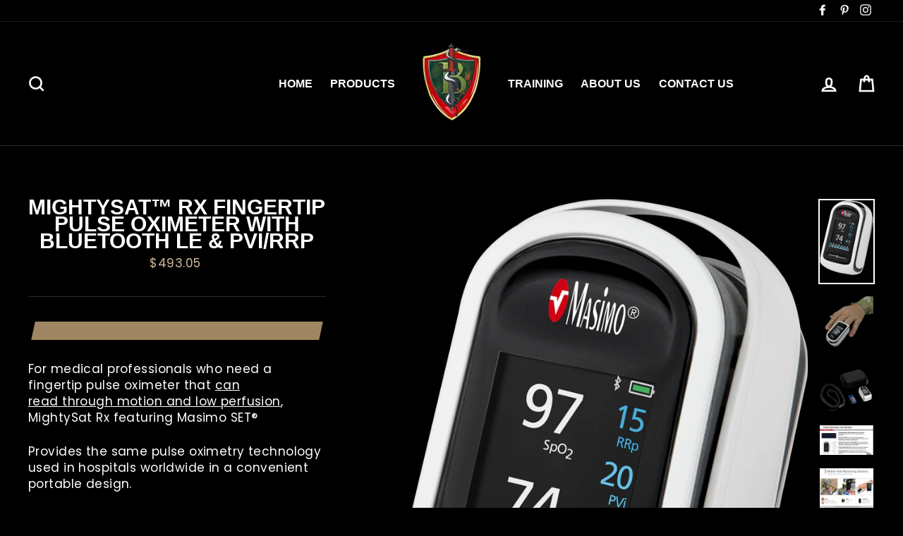

--- FILE ---
content_type: text/html; charset=utf-8
request_url: https://www.bloodstonedivision.com/collections/further-treatment/products/copy-of-mightysat%E2%84%A2-rx-fingertip-pulse-oximeter-with-bluetooth-le
body_size: 20764
content:
<!doctype html>
<html class="no-js" lang="en">
<head>
  <meta charset="utf-8">
  <meta http-equiv="X-UA-Compatible" content="IE=edge,chrome=1">
  <meta name="viewport" content="width=device-width,initial-scale=1">
  <meta name="theme-color" content="#9f8561">
  <link rel="canonical" href="https://www.bloodstonedivision.com/products/copy-of-mightysat%e2%84%a2-rx-fingertip-pulse-oximeter-with-bluetooth-le">
  <meta name="format-detection" content="telephone=no">
<title>
  MightySat™ Rx Fingertip Pulse Oximeter With Bluetooth LE &amp; PVI/RRp

&ndash; BloodstoneDivision

</title><meta name="description" content="For medical professionals who need a fingertip pulse oximeter that can read through motion and low perfusion, MightySat Rx featuring Masimo SET® Provides the same pulse oximetry technology used in hospitals worldwide in a convenient portable design. MightySat Rx has received FDA clearance with an additional parameter, "><meta property="og:site_name" content="BloodstoneDivision">
<meta property="og:url" content="https://www.bloodstonedivision.com/products/copy-of-mightysat%e2%84%a2-rx-fingertip-pulse-oximeter-with-bluetooth-le">
<meta property="og:title" content="MightySat™ Rx Fingertip Pulse Oximeter With Bluetooth LE & PVI/RRp">
<meta property="og:type" content="product">
<meta property="og:description" content="For medical professionals who need a fingertip pulse oximeter that can read through motion and low perfusion, MightySat Rx featuring Masimo SET® Provides the same pulse oximetry technology used in hospitals worldwide in a convenient portable design. MightySat Rx has received FDA clearance with an additional parameter, "><meta property="og:price:amount" content="493.05">
  <meta property="og:price:currency" content="USD"><meta property="og:image" content="http://www.bloodstonedivision.com/cdn/shop/products/MightySat_Rx_3Q_lt_RRp_4.30.18_80329ccb-3730-4580-a3a2-4a626fad1669_1200x630.png?v=1556560877"><meta property="og:image" content="http://www.bloodstonedivision.com/cdn/shop/products/massimo_pen_cut_863b7d53-0026-4e46-b19c-1552bd6071c2_1200x630.png?v=1556560877"><meta property="og:image" content="http://www.bloodstonedivision.com/cdn/shop/products/Masimo_Complete_Kit_Cut_Out_9a4f4d84-d2b2-43bb-ae3a-785130e72867_1200x630.png?v=1556560877">
<meta property="og:image:secure_url" content="https://www.bloodstonedivision.com/cdn/shop/products/MightySat_Rx_3Q_lt_RRp_4.30.18_80329ccb-3730-4580-a3a2-4a626fad1669_1200x630.png?v=1556560877"><meta property="og:image:secure_url" content="https://www.bloodstonedivision.com/cdn/shop/products/massimo_pen_cut_863b7d53-0026-4e46-b19c-1552bd6071c2_1200x630.png?v=1556560877"><meta property="og:image:secure_url" content="https://www.bloodstonedivision.com/cdn/shop/products/Masimo_Complete_Kit_Cut_Out_9a4f4d84-d2b2-43bb-ae3a-785130e72867_1200x630.png?v=1556560877">
<meta name="twitter:site" content="@">
<meta name="twitter:card" content="summary_large_image">
<meta name="twitter:title" content="MightySat™ Rx Fingertip Pulse Oximeter With Bluetooth LE & PVI/RRp">
<meta name="twitter:description" content="For medical professionals who need a fingertip pulse oximeter that can read through motion and low perfusion, MightySat Rx featuring Masimo SET® Provides the same pulse oximetry technology used in hospitals worldwide in a convenient portable design. MightySat Rx has received FDA clearance with an additional parameter, ">

<style>
  
  @font-face {
  font-family: Poppins;
  font-weight: 400;
  font-style: normal;
  src: url("//www.bloodstonedivision.com/cdn/fonts/poppins/poppins_n4.0ba78fa5af9b0e1a374041b3ceaadf0a43b41362.woff2") format("woff2"),
       url("//www.bloodstonedivision.com/cdn/fonts/poppins/poppins_n4.214741a72ff2596839fc9760ee7a770386cf16ca.woff") format("woff");
}


  @font-face {
  font-family: Poppins;
  font-weight: 700;
  font-style: normal;
  src: url("//www.bloodstonedivision.com/cdn/fonts/poppins/poppins_n7.56758dcf284489feb014a026f3727f2f20a54626.woff2") format("woff2"),
       url("//www.bloodstonedivision.com/cdn/fonts/poppins/poppins_n7.f34f55d9b3d3205d2cd6f64955ff4b36f0cfd8da.woff") format("woff");
}

  @font-face {
  font-family: Poppins;
  font-weight: 400;
  font-style: italic;
  src: url("//www.bloodstonedivision.com/cdn/fonts/poppins/poppins_i4.846ad1e22474f856bd6b81ba4585a60799a9f5d2.woff2") format("woff2"),
       url("//www.bloodstonedivision.com/cdn/fonts/poppins/poppins_i4.56b43284e8b52fc64c1fd271f289a39e8477e9ec.woff") format("woff");
}

  @font-face {
  font-family: Poppins;
  font-weight: 700;
  font-style: italic;
  src: url("//www.bloodstonedivision.com/cdn/fonts/poppins/poppins_i7.42fd71da11e9d101e1e6c7932199f925f9eea42d.woff2") format("woff2"),
       url("//www.bloodstonedivision.com/cdn/fonts/poppins/poppins_i7.ec8499dbd7616004e21155106d13837fff4cf556.woff") format("woff");
}

</style>

  <link href="//www.bloodstonedivision.com/cdn/shop/t/5/assets/theme.scss.css?v=14095417704428451171759333010" rel="stylesheet" type="text/css" media="all" />

  <style>
    .collection-item__title {
      font-size: 25px;
    }

    @media screen and (max-width: 768px) {
      .collection-item__title {
        font-size: 20.0px;
      }
    }
  </style>

  <script>
    document.documentElement.className = document.documentElement.className.replace('no-js', 'js');

    window.theme = window.theme || {};
    theme.strings = {
      addToCart: "",
      soldOut: "Sold Out",
      unavailable: "Unavailable",
      stockLabel: "[count] in stock",
      savePrice: "Save [saved_amount]",
      cartSavings: "You're saving [savings]",
      cartEmpty: "Your cart is currently empty.",
      cartTermsConfirmation: "You must agree with the terms and conditions of sales to check out"
    };
    theme.settings = {
      cartType: "drawer",
      moneyFormat: "${{amount}}",
      recentlyViewedEnabled: false,
      quickView: false,
      themeVersion: "1.3.1"
    };
  </script>

  <script>window.performance && window.performance.mark && window.performance.mark('shopify.content_for_header.start');</script><meta id="shopify-digital-wallet" name="shopify-digital-wallet" content="/11062935616/digital_wallets/dialog">
<link rel="alternate" type="application/json+oembed" href="https://www.bloodstonedivision.com/products/copy-of-mightysat%e2%84%a2-rx-fingertip-pulse-oximeter-with-bluetooth-le.oembed">
<script async="async" src="/checkouts/internal/preloads.js?locale=en-US"></script>
<script id="shopify-features" type="application/json">{"accessToken":"6d909d778b239c08005eb7780db316ef","betas":["rich-media-storefront-analytics"],"domain":"www.bloodstonedivision.com","predictiveSearch":true,"shopId":11062935616,"locale":"en"}</script>
<script>var Shopify = Shopify || {};
Shopify.shop = "bloodstonedivision.myshopify.com";
Shopify.locale = "en";
Shopify.currency = {"active":"USD","rate":"1.0"};
Shopify.country = "US";
Shopify.theme = {"name":"Copy of Current Site 01 Feb 2023 Launch","id":131123347652,"schema_name":"Impulse","schema_version":"1.3.1","theme_store_id":857,"role":"main"};
Shopify.theme.handle = "null";
Shopify.theme.style = {"id":null,"handle":null};
Shopify.cdnHost = "www.bloodstonedivision.com/cdn";
Shopify.routes = Shopify.routes || {};
Shopify.routes.root = "/";</script>
<script type="module">!function(o){(o.Shopify=o.Shopify||{}).modules=!0}(window);</script>
<script>!function(o){function n(){var o=[];function n(){o.push(Array.prototype.slice.apply(arguments))}return n.q=o,n}var t=o.Shopify=o.Shopify||{};t.loadFeatures=n(),t.autoloadFeatures=n()}(window);</script>
<script id="shop-js-analytics" type="application/json">{"pageType":"product"}</script>
<script defer="defer" async type="module" src="//www.bloodstonedivision.com/cdn/shopifycloud/shop-js/modules/v2/client.init-shop-cart-sync_BT-GjEfc.en.esm.js"></script>
<script defer="defer" async type="module" src="//www.bloodstonedivision.com/cdn/shopifycloud/shop-js/modules/v2/chunk.common_D58fp_Oc.esm.js"></script>
<script defer="defer" async type="module" src="//www.bloodstonedivision.com/cdn/shopifycloud/shop-js/modules/v2/chunk.modal_xMitdFEc.esm.js"></script>
<script type="module">
  await import("//www.bloodstonedivision.com/cdn/shopifycloud/shop-js/modules/v2/client.init-shop-cart-sync_BT-GjEfc.en.esm.js");
await import("//www.bloodstonedivision.com/cdn/shopifycloud/shop-js/modules/v2/chunk.common_D58fp_Oc.esm.js");
await import("//www.bloodstonedivision.com/cdn/shopifycloud/shop-js/modules/v2/chunk.modal_xMitdFEc.esm.js");

  window.Shopify.SignInWithShop?.initShopCartSync?.({"fedCMEnabled":true,"windoidEnabled":true});

</script>
<script id="__st">var __st={"a":11062935616,"offset":-18000,"reqid":"ea943aa5-5c1f-4c07-abb2-e5b481c66387-1769376977","pageurl":"www.bloodstonedivision.com\/collections\/further-treatment\/products\/copy-of-mightysat%E2%84%A2-rx-fingertip-pulse-oximeter-with-bluetooth-le","u":"52d14142ba8d","p":"product","rtyp":"product","rid":3256768593984};</script>
<script>window.ShopifyPaypalV4VisibilityTracking = true;</script>
<script id="captcha-bootstrap">!function(){'use strict';const t='contact',e='account',n='new_comment',o=[[t,t],['blogs',n],['comments',n],[t,'customer']],c=[[e,'customer_login'],[e,'guest_login'],[e,'recover_customer_password'],[e,'create_customer']],r=t=>t.map((([t,e])=>`form[action*='/${t}']:not([data-nocaptcha='true']) input[name='form_type'][value='${e}']`)).join(','),a=t=>()=>t?[...document.querySelectorAll(t)].map((t=>t.form)):[];function s(){const t=[...o],e=r(t);return a(e)}const i='password',u='form_key',d=['recaptcha-v3-token','g-recaptcha-response','h-captcha-response',i],f=()=>{try{return window.sessionStorage}catch{return}},m='__shopify_v',_=t=>t.elements[u];function p(t,e,n=!1){try{const o=window.sessionStorage,c=JSON.parse(o.getItem(e)),{data:r}=function(t){const{data:e,action:n}=t;return t[m]||n?{data:e,action:n}:{data:t,action:n}}(c);for(const[e,n]of Object.entries(r))t.elements[e]&&(t.elements[e].value=n);n&&o.removeItem(e)}catch(o){console.error('form repopulation failed',{error:o})}}const l='form_type',E='cptcha';function T(t){t.dataset[E]=!0}const w=window,h=w.document,L='Shopify',v='ce_forms',y='captcha';let A=!1;((t,e)=>{const n=(g='f06e6c50-85a8-45c8-87d0-21a2b65856fe',I='https://cdn.shopify.com/shopifycloud/storefront-forms-hcaptcha/ce_storefront_forms_captcha_hcaptcha.v1.5.2.iife.js',D={infoText:'Protected by hCaptcha',privacyText:'Privacy',termsText:'Terms'},(t,e,n)=>{const o=w[L][v],c=o.bindForm;if(c)return c(t,g,e,D).then(n);var r;o.q.push([[t,g,e,D],n]),r=I,A||(h.body.append(Object.assign(h.createElement('script'),{id:'captcha-provider',async:!0,src:r})),A=!0)});var g,I,D;w[L]=w[L]||{},w[L][v]=w[L][v]||{},w[L][v].q=[],w[L][y]=w[L][y]||{},w[L][y].protect=function(t,e){n(t,void 0,e),T(t)},Object.freeze(w[L][y]),function(t,e,n,w,h,L){const[v,y,A,g]=function(t,e,n){const i=e?o:[],u=t?c:[],d=[...i,...u],f=r(d),m=r(i),_=r(d.filter((([t,e])=>n.includes(e))));return[a(f),a(m),a(_),s()]}(w,h,L),I=t=>{const e=t.target;return e instanceof HTMLFormElement?e:e&&e.form},D=t=>v().includes(t);t.addEventListener('submit',(t=>{const e=I(t);if(!e)return;const n=D(e)&&!e.dataset.hcaptchaBound&&!e.dataset.recaptchaBound,o=_(e),c=g().includes(e)&&(!o||!o.value);(n||c)&&t.preventDefault(),c&&!n&&(function(t){try{if(!f())return;!function(t){const e=f();if(!e)return;const n=_(t);if(!n)return;const o=n.value;o&&e.removeItem(o)}(t);const e=Array.from(Array(32),(()=>Math.random().toString(36)[2])).join('');!function(t,e){_(t)||t.append(Object.assign(document.createElement('input'),{type:'hidden',name:u})),t.elements[u].value=e}(t,e),function(t,e){const n=f();if(!n)return;const o=[...t.querySelectorAll(`input[type='${i}']`)].map((({name:t})=>t)),c=[...d,...o],r={};for(const[a,s]of new FormData(t).entries())c.includes(a)||(r[a]=s);n.setItem(e,JSON.stringify({[m]:1,action:t.action,data:r}))}(t,e)}catch(e){console.error('failed to persist form',e)}}(e),e.submit())}));const S=(t,e)=>{t&&!t.dataset[E]&&(n(t,e.some((e=>e===t))),T(t))};for(const o of['focusin','change'])t.addEventListener(o,(t=>{const e=I(t);D(e)&&S(e,y())}));const B=e.get('form_key'),M=e.get(l),P=B&&M;t.addEventListener('DOMContentLoaded',(()=>{const t=y();if(P)for(const e of t)e.elements[l].value===M&&p(e,B);[...new Set([...A(),...v().filter((t=>'true'===t.dataset.shopifyCaptcha))])].forEach((e=>S(e,t)))}))}(h,new URLSearchParams(w.location.search),n,t,e,['guest_login'])})(!0,!0)}();</script>
<script integrity="sha256-4kQ18oKyAcykRKYeNunJcIwy7WH5gtpwJnB7kiuLZ1E=" data-source-attribution="shopify.loadfeatures" defer="defer" src="//www.bloodstonedivision.com/cdn/shopifycloud/storefront/assets/storefront/load_feature-a0a9edcb.js" crossorigin="anonymous"></script>
<script data-source-attribution="shopify.dynamic_checkout.dynamic.init">var Shopify=Shopify||{};Shopify.PaymentButton=Shopify.PaymentButton||{isStorefrontPortableWallets:!0,init:function(){window.Shopify.PaymentButton.init=function(){};var t=document.createElement("script");t.src="https://www.bloodstonedivision.com/cdn/shopifycloud/portable-wallets/latest/portable-wallets.en.js",t.type="module",document.head.appendChild(t)}};
</script>
<script data-source-attribution="shopify.dynamic_checkout.buyer_consent">
  function portableWalletsHideBuyerConsent(e){var t=document.getElementById("shopify-buyer-consent"),n=document.getElementById("shopify-subscription-policy-button");t&&n&&(t.classList.add("hidden"),t.setAttribute("aria-hidden","true"),n.removeEventListener("click",e))}function portableWalletsShowBuyerConsent(e){var t=document.getElementById("shopify-buyer-consent"),n=document.getElementById("shopify-subscription-policy-button");t&&n&&(t.classList.remove("hidden"),t.removeAttribute("aria-hidden"),n.addEventListener("click",e))}window.Shopify?.PaymentButton&&(window.Shopify.PaymentButton.hideBuyerConsent=portableWalletsHideBuyerConsent,window.Shopify.PaymentButton.showBuyerConsent=portableWalletsShowBuyerConsent);
</script>
<script data-source-attribution="shopify.dynamic_checkout.cart.bootstrap">document.addEventListener("DOMContentLoaded",(function(){function t(){return document.querySelector("shopify-accelerated-checkout-cart, shopify-accelerated-checkout")}if(t())Shopify.PaymentButton.init();else{new MutationObserver((function(e,n){t()&&(Shopify.PaymentButton.init(),n.disconnect())})).observe(document.body,{childList:!0,subtree:!0})}}));
</script>

<script>window.performance && window.performance.mark && window.performance.mark('shopify.content_for_header.end');</script>
  <!--[if lt IE 9]>
<script src="//cdnjs.cloudflare.com/ajax/libs/html5shiv/3.7.2/html5shiv.min.js" type="text/javascript"></script>
<![endif]-->
<!--[if (lte IE 9) ]><script src="//www.bloodstonedivision.com/cdn/shop/t/5/assets/match-media.min.js?v=159635276924582161481674594417" type="text/javascript"></script><![endif]-->


  
  <script src="//www.bloodstonedivision.com/cdn/shop/t/5/assets/vendor.js" defer="defer"></script>



  

  
  <script src="//www.bloodstonedivision.com/cdn/shop/t/5/assets/theme.js?v=120270574577249176201674594417" defer="defer"></script>


<link href="https://monorail-edge.shopifysvc.com" rel="dns-prefetch">
<script>(function(){if ("sendBeacon" in navigator && "performance" in window) {try {var session_token_from_headers = performance.getEntriesByType('navigation')[0].serverTiming.find(x => x.name == '_s').description;} catch {var session_token_from_headers = undefined;}var session_cookie_matches = document.cookie.match(/_shopify_s=([^;]*)/);var session_token_from_cookie = session_cookie_matches && session_cookie_matches.length === 2 ? session_cookie_matches[1] : "";var session_token = session_token_from_headers || session_token_from_cookie || "";function handle_abandonment_event(e) {var entries = performance.getEntries().filter(function(entry) {return /monorail-edge.shopifysvc.com/.test(entry.name);});if (!window.abandonment_tracked && entries.length === 0) {window.abandonment_tracked = true;var currentMs = Date.now();var navigation_start = performance.timing.navigationStart;var payload = {shop_id: 11062935616,url: window.location.href,navigation_start,duration: currentMs - navigation_start,session_token,page_type: "product"};window.navigator.sendBeacon("https://monorail-edge.shopifysvc.com/v1/produce", JSON.stringify({schema_id: "online_store_buyer_site_abandonment/1.1",payload: payload,metadata: {event_created_at_ms: currentMs,event_sent_at_ms: currentMs}}));}}window.addEventListener('pagehide', handle_abandonment_event);}}());</script>
<script id="web-pixels-manager-setup">(function e(e,d,r,n,o){if(void 0===o&&(o={}),!Boolean(null===(a=null===(i=window.Shopify)||void 0===i?void 0:i.analytics)||void 0===a?void 0:a.replayQueue)){var i,a;window.Shopify=window.Shopify||{};var t=window.Shopify;t.analytics=t.analytics||{};var s=t.analytics;s.replayQueue=[],s.publish=function(e,d,r){return s.replayQueue.push([e,d,r]),!0};try{self.performance.mark("wpm:start")}catch(e){}var l=function(){var e={modern:/Edge?\/(1{2}[4-9]|1[2-9]\d|[2-9]\d{2}|\d{4,})\.\d+(\.\d+|)|Firefox\/(1{2}[4-9]|1[2-9]\d|[2-9]\d{2}|\d{4,})\.\d+(\.\d+|)|Chrom(ium|e)\/(9{2}|\d{3,})\.\d+(\.\d+|)|(Maci|X1{2}).+ Version\/(15\.\d+|(1[6-9]|[2-9]\d|\d{3,})\.\d+)([,.]\d+|)( \(\w+\)|)( Mobile\/\w+|) Safari\/|Chrome.+OPR\/(9{2}|\d{3,})\.\d+\.\d+|(CPU[ +]OS|iPhone[ +]OS|CPU[ +]iPhone|CPU IPhone OS|CPU iPad OS)[ +]+(15[._]\d+|(1[6-9]|[2-9]\d|\d{3,})[._]\d+)([._]\d+|)|Android:?[ /-](13[3-9]|1[4-9]\d|[2-9]\d{2}|\d{4,})(\.\d+|)(\.\d+|)|Android.+Firefox\/(13[5-9]|1[4-9]\d|[2-9]\d{2}|\d{4,})\.\d+(\.\d+|)|Android.+Chrom(ium|e)\/(13[3-9]|1[4-9]\d|[2-9]\d{2}|\d{4,})\.\d+(\.\d+|)|SamsungBrowser\/([2-9]\d|\d{3,})\.\d+/,legacy:/Edge?\/(1[6-9]|[2-9]\d|\d{3,})\.\d+(\.\d+|)|Firefox\/(5[4-9]|[6-9]\d|\d{3,})\.\d+(\.\d+|)|Chrom(ium|e)\/(5[1-9]|[6-9]\d|\d{3,})\.\d+(\.\d+|)([\d.]+$|.*Safari\/(?![\d.]+ Edge\/[\d.]+$))|(Maci|X1{2}).+ Version\/(10\.\d+|(1[1-9]|[2-9]\d|\d{3,})\.\d+)([,.]\d+|)( \(\w+\)|)( Mobile\/\w+|) Safari\/|Chrome.+OPR\/(3[89]|[4-9]\d|\d{3,})\.\d+\.\d+|(CPU[ +]OS|iPhone[ +]OS|CPU[ +]iPhone|CPU IPhone OS|CPU iPad OS)[ +]+(10[._]\d+|(1[1-9]|[2-9]\d|\d{3,})[._]\d+)([._]\d+|)|Android:?[ /-](13[3-9]|1[4-9]\d|[2-9]\d{2}|\d{4,})(\.\d+|)(\.\d+|)|Mobile Safari.+OPR\/([89]\d|\d{3,})\.\d+\.\d+|Android.+Firefox\/(13[5-9]|1[4-9]\d|[2-9]\d{2}|\d{4,})\.\d+(\.\d+|)|Android.+Chrom(ium|e)\/(13[3-9]|1[4-9]\d|[2-9]\d{2}|\d{4,})\.\d+(\.\d+|)|Android.+(UC? ?Browser|UCWEB|U3)[ /]?(15\.([5-9]|\d{2,})|(1[6-9]|[2-9]\d|\d{3,})\.\d+)\.\d+|SamsungBrowser\/(5\.\d+|([6-9]|\d{2,})\.\d+)|Android.+MQ{2}Browser\/(14(\.(9|\d{2,})|)|(1[5-9]|[2-9]\d|\d{3,})(\.\d+|))(\.\d+|)|K[Aa][Ii]OS\/(3\.\d+|([4-9]|\d{2,})\.\d+)(\.\d+|)/},d=e.modern,r=e.legacy,n=navigator.userAgent;return n.match(d)?"modern":n.match(r)?"legacy":"unknown"}(),u="modern"===l?"modern":"legacy",c=(null!=n?n:{modern:"",legacy:""})[u],f=function(e){return[e.baseUrl,"/wpm","/b",e.hashVersion,"modern"===e.buildTarget?"m":"l",".js"].join("")}({baseUrl:d,hashVersion:r,buildTarget:u}),m=function(e){var d=e.version,r=e.bundleTarget,n=e.surface,o=e.pageUrl,i=e.monorailEndpoint;return{emit:function(e){var a=e.status,t=e.errorMsg,s=(new Date).getTime(),l=JSON.stringify({metadata:{event_sent_at_ms:s},events:[{schema_id:"web_pixels_manager_load/3.1",payload:{version:d,bundle_target:r,page_url:o,status:a,surface:n,error_msg:t},metadata:{event_created_at_ms:s}}]});if(!i)return console&&console.warn&&console.warn("[Web Pixels Manager] No Monorail endpoint provided, skipping logging."),!1;try{return self.navigator.sendBeacon.bind(self.navigator)(i,l)}catch(e){}var u=new XMLHttpRequest;try{return u.open("POST",i,!0),u.setRequestHeader("Content-Type","text/plain"),u.send(l),!0}catch(e){return console&&console.warn&&console.warn("[Web Pixels Manager] Got an unhandled error while logging to Monorail."),!1}}}}({version:r,bundleTarget:l,surface:e.surface,pageUrl:self.location.href,monorailEndpoint:e.monorailEndpoint});try{o.browserTarget=l,function(e){var d=e.src,r=e.async,n=void 0===r||r,o=e.onload,i=e.onerror,a=e.sri,t=e.scriptDataAttributes,s=void 0===t?{}:t,l=document.createElement("script"),u=document.querySelector("head"),c=document.querySelector("body");if(l.async=n,l.src=d,a&&(l.integrity=a,l.crossOrigin="anonymous"),s)for(var f in s)if(Object.prototype.hasOwnProperty.call(s,f))try{l.dataset[f]=s[f]}catch(e){}if(o&&l.addEventListener("load",o),i&&l.addEventListener("error",i),u)u.appendChild(l);else{if(!c)throw new Error("Did not find a head or body element to append the script");c.appendChild(l)}}({src:f,async:!0,onload:function(){if(!function(){var e,d;return Boolean(null===(d=null===(e=window.Shopify)||void 0===e?void 0:e.analytics)||void 0===d?void 0:d.initialized)}()){var d=window.webPixelsManager.init(e)||void 0;if(d){var r=window.Shopify.analytics;r.replayQueue.forEach((function(e){var r=e[0],n=e[1],o=e[2];d.publishCustomEvent(r,n,o)})),r.replayQueue=[],r.publish=d.publishCustomEvent,r.visitor=d.visitor,r.initialized=!0}}},onerror:function(){return m.emit({status:"failed",errorMsg:"".concat(f," has failed to load")})},sri:function(e){var d=/^sha384-[A-Za-z0-9+/=]+$/;return"string"==typeof e&&d.test(e)}(c)?c:"",scriptDataAttributes:o}),m.emit({status:"loading"})}catch(e){m.emit({status:"failed",errorMsg:(null==e?void 0:e.message)||"Unknown error"})}}})({shopId: 11062935616,storefrontBaseUrl: "https://www.bloodstonedivision.com",extensionsBaseUrl: "https://extensions.shopifycdn.com/cdn/shopifycloud/web-pixels-manager",monorailEndpoint: "https://monorail-edge.shopifysvc.com/unstable/produce_batch",surface: "storefront-renderer",enabledBetaFlags: ["2dca8a86"],webPixelsConfigList: [{"id":"shopify-app-pixel","configuration":"{}","eventPayloadVersion":"v1","runtimeContext":"STRICT","scriptVersion":"0450","apiClientId":"shopify-pixel","type":"APP","privacyPurposes":["ANALYTICS","MARKETING"]},{"id":"shopify-custom-pixel","eventPayloadVersion":"v1","runtimeContext":"LAX","scriptVersion":"0450","apiClientId":"shopify-pixel","type":"CUSTOM","privacyPurposes":["ANALYTICS","MARKETING"]}],isMerchantRequest: false,initData: {"shop":{"name":"BloodstoneDivision","paymentSettings":{"currencyCode":"USD"},"myshopifyDomain":"bloodstonedivision.myshopify.com","countryCode":"US","storefrontUrl":"https:\/\/www.bloodstonedivision.com"},"customer":null,"cart":null,"checkout":null,"productVariants":[{"price":{"amount":493.05,"currencyCode":"USD"},"product":{"title":"MightySat™ Rx Fingertip Pulse Oximeter With Bluetooth LE \u0026 PVI\/RRp","vendor":"Masimo","id":"3256768593984","untranslatedTitle":"MightySat™ Rx Fingertip Pulse Oximeter With Bluetooth LE \u0026 PVI\/RRp","url":"\/products\/copy-of-mightysat%E2%84%A2-rx-fingertip-pulse-oximeter-with-bluetooth-le","type":"Pulse Oximeter"},"id":"26821210636352","image":{"src":"\/\/www.bloodstonedivision.com\/cdn\/shop\/products\/MightySat_Rx_3Q_lt_RRp_4.30.18_80329ccb-3730-4580-a3a2-4a626fad1669.png?v=1556560877"},"sku":"BSDMAS10189","title":"Default Title","untranslatedTitle":"Default Title"}],"purchasingCompany":null},},"https://www.bloodstonedivision.com/cdn","fcfee988w5aeb613cpc8e4bc33m6693e112",{"modern":"","legacy":""},{"shopId":"11062935616","storefrontBaseUrl":"https:\/\/www.bloodstonedivision.com","extensionBaseUrl":"https:\/\/extensions.shopifycdn.com\/cdn\/shopifycloud\/web-pixels-manager","surface":"storefront-renderer","enabledBetaFlags":"[\"2dca8a86\"]","isMerchantRequest":"false","hashVersion":"fcfee988w5aeb613cpc8e4bc33m6693e112","publish":"custom","events":"[[\"page_viewed\",{}],[\"product_viewed\",{\"productVariant\":{\"price\":{\"amount\":493.05,\"currencyCode\":\"USD\"},\"product\":{\"title\":\"MightySat™ Rx Fingertip Pulse Oximeter With Bluetooth LE \u0026 PVI\/RRp\",\"vendor\":\"Masimo\",\"id\":\"3256768593984\",\"untranslatedTitle\":\"MightySat™ Rx Fingertip Pulse Oximeter With Bluetooth LE \u0026 PVI\/RRp\",\"url\":\"\/products\/copy-of-mightysat%E2%84%A2-rx-fingertip-pulse-oximeter-with-bluetooth-le\",\"type\":\"Pulse Oximeter\"},\"id\":\"26821210636352\",\"image\":{\"src\":\"\/\/www.bloodstonedivision.com\/cdn\/shop\/products\/MightySat_Rx_3Q_lt_RRp_4.30.18_80329ccb-3730-4580-a3a2-4a626fad1669.png?v=1556560877\"},\"sku\":\"BSDMAS10189\",\"title\":\"Default Title\",\"untranslatedTitle\":\"Default Title\"}}]]"});</script><script>
  window.ShopifyAnalytics = window.ShopifyAnalytics || {};
  window.ShopifyAnalytics.meta = window.ShopifyAnalytics.meta || {};
  window.ShopifyAnalytics.meta.currency = 'USD';
  var meta = {"product":{"id":3256768593984,"gid":"gid:\/\/shopify\/Product\/3256768593984","vendor":"Masimo","type":"Pulse Oximeter","handle":"copy-of-mightysat™-rx-fingertip-pulse-oximeter-with-bluetooth-le","variants":[{"id":26821210636352,"price":49305,"name":"MightySat™ Rx Fingertip Pulse Oximeter With Bluetooth LE \u0026 PVI\/RRp","public_title":null,"sku":"BSDMAS10189"}],"remote":false},"page":{"pageType":"product","resourceType":"product","resourceId":3256768593984,"requestId":"ea943aa5-5c1f-4c07-abb2-e5b481c66387-1769376977"}};
  for (var attr in meta) {
    window.ShopifyAnalytics.meta[attr] = meta[attr];
  }
</script>
<script class="analytics">
  (function () {
    var customDocumentWrite = function(content) {
      var jquery = null;

      if (window.jQuery) {
        jquery = window.jQuery;
      } else if (window.Checkout && window.Checkout.$) {
        jquery = window.Checkout.$;
      }

      if (jquery) {
        jquery('body').append(content);
      }
    };

    var hasLoggedConversion = function(token) {
      if (token) {
        return document.cookie.indexOf('loggedConversion=' + token) !== -1;
      }
      return false;
    }

    var setCookieIfConversion = function(token) {
      if (token) {
        var twoMonthsFromNow = new Date(Date.now());
        twoMonthsFromNow.setMonth(twoMonthsFromNow.getMonth() + 2);

        document.cookie = 'loggedConversion=' + token + '; expires=' + twoMonthsFromNow;
      }
    }

    var trekkie = window.ShopifyAnalytics.lib = window.trekkie = window.trekkie || [];
    if (trekkie.integrations) {
      return;
    }
    trekkie.methods = [
      'identify',
      'page',
      'ready',
      'track',
      'trackForm',
      'trackLink'
    ];
    trekkie.factory = function(method) {
      return function() {
        var args = Array.prototype.slice.call(arguments);
        args.unshift(method);
        trekkie.push(args);
        return trekkie;
      };
    };
    for (var i = 0; i < trekkie.methods.length; i++) {
      var key = trekkie.methods[i];
      trekkie[key] = trekkie.factory(key);
    }
    trekkie.load = function(config) {
      trekkie.config = config || {};
      trekkie.config.initialDocumentCookie = document.cookie;
      var first = document.getElementsByTagName('script')[0];
      var script = document.createElement('script');
      script.type = 'text/javascript';
      script.onerror = function(e) {
        var scriptFallback = document.createElement('script');
        scriptFallback.type = 'text/javascript';
        scriptFallback.onerror = function(error) {
                var Monorail = {
      produce: function produce(monorailDomain, schemaId, payload) {
        var currentMs = new Date().getTime();
        var event = {
          schema_id: schemaId,
          payload: payload,
          metadata: {
            event_created_at_ms: currentMs,
            event_sent_at_ms: currentMs
          }
        };
        return Monorail.sendRequest("https://" + monorailDomain + "/v1/produce", JSON.stringify(event));
      },
      sendRequest: function sendRequest(endpointUrl, payload) {
        // Try the sendBeacon API
        if (window && window.navigator && typeof window.navigator.sendBeacon === 'function' && typeof window.Blob === 'function' && !Monorail.isIos12()) {
          var blobData = new window.Blob([payload], {
            type: 'text/plain'
          });

          if (window.navigator.sendBeacon(endpointUrl, blobData)) {
            return true;
          } // sendBeacon was not successful

        } // XHR beacon

        var xhr = new XMLHttpRequest();

        try {
          xhr.open('POST', endpointUrl);
          xhr.setRequestHeader('Content-Type', 'text/plain');
          xhr.send(payload);
        } catch (e) {
          console.log(e);
        }

        return false;
      },
      isIos12: function isIos12() {
        return window.navigator.userAgent.lastIndexOf('iPhone; CPU iPhone OS 12_') !== -1 || window.navigator.userAgent.lastIndexOf('iPad; CPU OS 12_') !== -1;
      }
    };
    Monorail.produce('monorail-edge.shopifysvc.com',
      'trekkie_storefront_load_errors/1.1',
      {shop_id: 11062935616,
      theme_id: 131123347652,
      app_name: "storefront",
      context_url: window.location.href,
      source_url: "//www.bloodstonedivision.com/cdn/s/trekkie.storefront.8d95595f799fbf7e1d32231b9a28fd43b70c67d3.min.js"});

        };
        scriptFallback.async = true;
        scriptFallback.src = '//www.bloodstonedivision.com/cdn/s/trekkie.storefront.8d95595f799fbf7e1d32231b9a28fd43b70c67d3.min.js';
        first.parentNode.insertBefore(scriptFallback, first);
      };
      script.async = true;
      script.src = '//www.bloodstonedivision.com/cdn/s/trekkie.storefront.8d95595f799fbf7e1d32231b9a28fd43b70c67d3.min.js';
      first.parentNode.insertBefore(script, first);
    };
    trekkie.load(
      {"Trekkie":{"appName":"storefront","development":false,"defaultAttributes":{"shopId":11062935616,"isMerchantRequest":null,"themeId":131123347652,"themeCityHash":"17776761576665316476","contentLanguage":"en","currency":"USD","eventMetadataId":"bd0a63d0-3fab-4bec-96e7-485d26141bec"},"isServerSideCookieWritingEnabled":true,"monorailRegion":"shop_domain","enabledBetaFlags":["65f19447"]},"Session Attribution":{},"S2S":{"facebookCapiEnabled":false,"source":"trekkie-storefront-renderer","apiClientId":580111}}
    );

    var loaded = false;
    trekkie.ready(function() {
      if (loaded) return;
      loaded = true;

      window.ShopifyAnalytics.lib = window.trekkie;

      var originalDocumentWrite = document.write;
      document.write = customDocumentWrite;
      try { window.ShopifyAnalytics.merchantGoogleAnalytics.call(this); } catch(error) {};
      document.write = originalDocumentWrite;

      window.ShopifyAnalytics.lib.page(null,{"pageType":"product","resourceType":"product","resourceId":3256768593984,"requestId":"ea943aa5-5c1f-4c07-abb2-e5b481c66387-1769376977","shopifyEmitted":true});

      var match = window.location.pathname.match(/checkouts\/(.+)\/(thank_you|post_purchase)/)
      var token = match? match[1]: undefined;
      if (!hasLoggedConversion(token)) {
        setCookieIfConversion(token);
        window.ShopifyAnalytics.lib.track("Viewed Product",{"currency":"USD","variantId":26821210636352,"productId":3256768593984,"productGid":"gid:\/\/shopify\/Product\/3256768593984","name":"MightySat™ Rx Fingertip Pulse Oximeter With Bluetooth LE \u0026 PVI\/RRp","price":"493.05","sku":"BSDMAS10189","brand":"Masimo","variant":null,"category":"Pulse Oximeter","nonInteraction":true,"remote":false},undefined,undefined,{"shopifyEmitted":true});
      window.ShopifyAnalytics.lib.track("monorail:\/\/trekkie_storefront_viewed_product\/1.1",{"currency":"USD","variantId":26821210636352,"productId":3256768593984,"productGid":"gid:\/\/shopify\/Product\/3256768593984","name":"MightySat™ Rx Fingertip Pulse Oximeter With Bluetooth LE \u0026 PVI\/RRp","price":"493.05","sku":"BSDMAS10189","brand":"Masimo","variant":null,"category":"Pulse Oximeter","nonInteraction":true,"remote":false,"referer":"https:\/\/www.bloodstonedivision.com\/collections\/further-treatment\/products\/copy-of-mightysat%E2%84%A2-rx-fingertip-pulse-oximeter-with-bluetooth-le"});
      }
    });


        var eventsListenerScript = document.createElement('script');
        eventsListenerScript.async = true;
        eventsListenerScript.src = "//www.bloodstonedivision.com/cdn/shopifycloud/storefront/assets/shop_events_listener-3da45d37.js";
        document.getElementsByTagName('head')[0].appendChild(eventsListenerScript);

})();</script>
<script
  defer
  src="https://www.bloodstonedivision.com/cdn/shopifycloud/perf-kit/shopify-perf-kit-3.0.4.min.js"
  data-application="storefront-renderer"
  data-shop-id="11062935616"
  data-render-region="gcp-us-east1"
  data-page-type="product"
  data-theme-instance-id="131123347652"
  data-theme-name="Impulse"
  data-theme-version="1.3.1"
  data-monorail-region="shop_domain"
  data-resource-timing-sampling-rate="10"
  data-shs="true"
  data-shs-beacon="true"
  data-shs-export-with-fetch="true"
  data-shs-logs-sample-rate="1"
  data-shs-beacon-endpoint="https://www.bloodstonedivision.com/api/collect"
></script>
</head>

<body class="template-product" data-transitions="false">

  
  

  <a class="in-page-link visually-hidden skip-link" href="#MainContent">Skip to content</a>

  <div id="PageContainer" class="page-container">
    <div class="transition-body">

    <div id="shopify-section-header" class="shopify-section">




<div id="NavDrawer" class="drawer drawer--left">
  <div class="drawer__fixed-header drawer__fixed-header--full">
    <div class="drawer__header drawer__header--full appear-animation appear-delay-1">
      <div class="h2 drawer__title">
        

      </div>
      <div class="drawer__close">
        <button type="button" class="drawer__close-button js-drawer-close">
          <svg aria-hidden="true" focusable="false" role="presentation" class="icon icon-close" viewBox="0 0 64 64"><defs><style>.cls-1{fill:none;stroke:#000;stroke-miterlimit:10;stroke-width:2px}</style></defs><path class="cls-1" d="M19 17.61l27.12 27.13m0-27.12L19 44.74"/></svg>
          <span class="icon__fallback-text">Close menu</span>
        </button>
      </div>
    </div>
  </div>
  <div class="drawer__inner">

    <ul class="mobile-nav mobile-nav--heading-style" role="navigation" aria-label="Primary">
      


        <li class="mobile-nav__item appear-animation appear-delay-2">
          
            <a href="/" class="mobile-nav__link mobile-nav__link--top-level" >Home</a>
          

          
        </li>
      


        <li class="mobile-nav__item appear-animation appear-delay-3">
          
            <a href="/collections/all" class="mobile-nav__link mobile-nav__link--top-level" >Products</a>
          

          
        </li>
      


        <li class="mobile-nav__item appear-animation appear-delay-4">
          
            <a href="/pages/training" class="mobile-nav__link mobile-nav__link--top-level" >Training</a>
          

          
        </li>
      


        <li class="mobile-nav__item appear-animation appear-delay-5">
          
            <a href="/pages/company-background" class="mobile-nav__link mobile-nav__link--top-level" >About Us</a>
          

          
        </li>
      


        <li class="mobile-nav__item appear-animation appear-delay-6">
          
            <a href="/pages/contact-us" class="mobile-nav__link mobile-nav__link--top-level" >Contact Us</a>
          

          
        </li>
      


      
        <li class="mobile-nav__item mobile-nav__item--secondary">
          <div class="grid">
            

            
<div class="grid__item one-half appear-animation appear-delay-7">
                <a href="/account" class="mobile-nav__link">
                  
                    Log in
                  
                </a>
              </div>
            
          </div>
        </li>
      
    </ul><ul class="mobile-nav__social appear-animation appear-delay-8">
      
        <li class="mobile-nav__social-item">
          <a href="https://www.facebook.com/shopify" title="BloodstoneDivision on Facebook">
            <svg aria-hidden="true" focusable="false" role="presentation" class="icon icon-facebook" viewBox="0 0 32 32"><path fill="#444" d="M18.56 31.36V17.28h4.48l.64-5.12h-5.12v-3.2c0-1.28.64-2.56 2.56-2.56h2.56V1.28H19.2c-3.84 0-7.04 2.56-7.04 7.04v3.84H7.68v5.12h4.48v14.08h6.4z"/></svg>
            <span class="icon__fallback-text">Facebook</span>
          </a>
        </li>
      
      
      
        <li class="mobile-nav__social-item">
          <a href="https://www.pinterest.com/shopify" title="BloodstoneDivision on Pinterest">
            <svg aria-hidden="true" focusable="false" role="presentation" class="icon icon-pinterest" viewBox="0 0 32 32"><path fill="#444" d="M27.52 9.6c-.64-5.76-6.4-8.32-12.8-7.68-4.48.64-9.6 4.48-9.6 10.24 0 3.2.64 5.76 3.84 6.4 1.28-2.56-.64-3.2-.64-4.48-1.28-7.04 8.32-12.16 13.44-7.04 3.2 3.84 1.28 14.08-4.48 13.44-5.12-1.28 2.56-9.6-1.92-11.52-3.2-1.28-5.12 4.48-3.84 7.04-1.28 4.48-3.2 8.96-1.92 15.36 2.56-1.92 3.84-5.76 4.48-9.6 1.28.64 1.92 1.92 3.84 1.92 6.4-.64 10.24-7.68 9.6-14.08z"/></svg>
            <span class="icon__fallback-text">Pinterest</span>
          </a>
        </li>
      
      
        <li class="mobile-nav__social-item">
          <a href="https://instagram.com/shopify" title="BloodstoneDivision on Instagram">
            <svg aria-hidden="true" focusable="false" role="presentation" class="icon icon-instagram" viewBox="0 0 32 32"><path fill="#444" d="M16 3.094c4.206 0 4.7.019 6.363.094 1.538.069 2.369.325 2.925.544.738.287 1.262.625 1.813 1.175s.894 1.075 1.175 1.813c.212.556.475 1.387.544 2.925.075 1.662.094 2.156.094 6.363s-.019 4.7-.094 6.363c-.069 1.538-.325 2.369-.544 2.925-.288.738-.625 1.262-1.175 1.813s-1.075.894-1.813 1.175c-.556.212-1.387.475-2.925.544-1.663.075-2.156.094-6.363.094s-4.7-.019-6.363-.094c-1.537-.069-2.369-.325-2.925-.544-.737-.288-1.263-.625-1.813-1.175s-.894-1.075-1.175-1.813c-.212-.556-.475-1.387-.544-2.925-.075-1.663-.094-2.156-.094-6.363s.019-4.7.094-6.363c.069-1.537.325-2.369.544-2.925.287-.737.625-1.263 1.175-1.813s1.075-.894 1.813-1.175c.556-.212 1.388-.475 2.925-.544 1.662-.081 2.156-.094 6.363-.094zm0-2.838c-4.275 0-4.813.019-6.494.094-1.675.075-2.819.344-3.819.731-1.037.4-1.913.944-2.788 1.819S1.486 4.656 1.08 5.688c-.387 1-.656 2.144-.731 3.825-.075 1.675-.094 2.213-.094 6.488s.019 4.813.094 6.494c.075 1.675.344 2.819.731 3.825.4 1.038.944 1.913 1.819 2.788s1.756 1.413 2.788 1.819c1 .387 2.144.656 3.825.731s2.213.094 6.494.094 4.813-.019 6.494-.094c1.675-.075 2.819-.344 3.825-.731 1.038-.4 1.913-.944 2.788-1.819s1.413-1.756 1.819-2.788c.387-1 .656-2.144.731-3.825s.094-2.212.094-6.494-.019-4.813-.094-6.494c-.075-1.675-.344-2.819-.731-3.825-.4-1.038-.944-1.913-1.819-2.788s-1.756-1.413-2.788-1.819c-1-.387-2.144-.656-3.825-.731C20.812.275 20.275.256 16 .256z"/><path fill="#444" d="M16 7.912a8.088 8.088 0 0 0 0 16.175c4.463 0 8.087-3.625 8.087-8.088s-3.625-8.088-8.088-8.088zm0 13.338a5.25 5.25 0 1 1 0-10.5 5.25 5.25 0 1 1 0 10.5zM26.294 7.594a1.887 1.887 0 1 1-3.774.002 1.887 1.887 0 0 1 3.774-.003z"/></svg>
            <span class="icon__fallback-text">Instagram</span>
          </a>
        </li>
      
      
      
      
      
      
    </ul>

  </div>
</div>


  <div id="CartDrawer" class="drawer drawer--right drawer--has-fixed-footer">
    <div class="drawer__fixed-header">
      <div class="drawer__header appear-animation appear-delay-1">
        <div class="h2 drawer__title">Cart</div>
        <div class="drawer__close">
          <button type="button" class="drawer__close-button js-drawer-close">
            <svg aria-hidden="true" focusable="false" role="presentation" class="icon icon-close" viewBox="0 0 64 64"><defs><style>.cls-1{fill:none;stroke:#000;stroke-miterlimit:10;stroke-width:2px}</style></defs><path class="cls-1" d="M19 17.61l27.12 27.13m0-27.12L19 44.74"/></svg>
            <span class="icon__fallback-text">Close cart</span>
          </button>
        </div>
      </div>
    </div>
    <div class="drawer__inner">
      <div id="CartContainer" class="drawer__cart"></div>
    </div>
  </div>






<style>
  .site-nav__link,
  .site-nav__dropdown-link:not(.site-nav__dropdown-link--top-level) {
    font-size: 16px;
  }

  
    .site-nav__link {
      padding-left: 10px;
      padding-right: 10px;
    }
  
</style>

<div data-section-id="header" data-section-type="header-section">
  

  
    
      <div class="toolbar small--hide">
  <div class="page-width">
    <div class="toolbar__content">
      

      
        <div class="toolbar__item">
          <ul class="inline-list toolbar__social">
            
              <li>
                <a href="https://www.facebook.com/shopify" title="BloodstoneDivision on Facebook">
                  <svg aria-hidden="true" focusable="false" role="presentation" class="icon icon-facebook" viewBox="0 0 32 32"><path fill="#444" d="M18.56 31.36V17.28h4.48l.64-5.12h-5.12v-3.2c0-1.28.64-2.56 2.56-2.56h2.56V1.28H19.2c-3.84 0-7.04 2.56-7.04 7.04v3.84H7.68v5.12h4.48v14.08h6.4z"/></svg>
                  <span class="icon__fallback-text">Facebook</span>
                </a>
              </li>
            
            
            
              <li>
                <a href="https://www.pinterest.com/shopify" title="BloodstoneDivision on Pinterest">
                  <svg aria-hidden="true" focusable="false" role="presentation" class="icon icon-pinterest" viewBox="0 0 32 32"><path fill="#444" d="M27.52 9.6c-.64-5.76-6.4-8.32-12.8-7.68-4.48.64-9.6 4.48-9.6 10.24 0 3.2.64 5.76 3.84 6.4 1.28-2.56-.64-3.2-.64-4.48-1.28-7.04 8.32-12.16 13.44-7.04 3.2 3.84 1.28 14.08-4.48 13.44-5.12-1.28 2.56-9.6-1.92-11.52-3.2-1.28-5.12 4.48-3.84 7.04-1.28 4.48-3.2 8.96-1.92 15.36 2.56-1.92 3.84-5.76 4.48-9.6 1.28.64 1.92 1.92 3.84 1.92 6.4-.64 10.24-7.68 9.6-14.08z"/></svg>
                  <span class="icon__fallback-text">Pinterest</span>
                </a>
              </li>
            
            
              <li>
                <a href="https://instagram.com/shopify" title="BloodstoneDivision on Instagram">
                  <svg aria-hidden="true" focusable="false" role="presentation" class="icon icon-instagram" viewBox="0 0 32 32"><path fill="#444" d="M16 3.094c4.206 0 4.7.019 6.363.094 1.538.069 2.369.325 2.925.544.738.287 1.262.625 1.813 1.175s.894 1.075 1.175 1.813c.212.556.475 1.387.544 2.925.075 1.662.094 2.156.094 6.363s-.019 4.7-.094 6.363c-.069 1.538-.325 2.369-.544 2.925-.288.738-.625 1.262-1.175 1.813s-1.075.894-1.813 1.175c-.556.212-1.387.475-2.925.544-1.663.075-2.156.094-6.363.094s-4.7-.019-6.363-.094c-1.537-.069-2.369-.325-2.925-.544-.737-.288-1.263-.625-1.813-1.175s-.894-1.075-1.175-1.813c-.212-.556-.475-1.387-.544-2.925-.075-1.663-.094-2.156-.094-6.363s.019-4.7.094-6.363c.069-1.537.325-2.369.544-2.925.287-.737.625-1.263 1.175-1.813s1.075-.894 1.813-1.175c.556-.212 1.388-.475 2.925-.544 1.662-.081 2.156-.094 6.363-.094zm0-2.838c-4.275 0-4.813.019-6.494.094-1.675.075-2.819.344-3.819.731-1.037.4-1.913.944-2.788 1.819S1.486 4.656 1.08 5.688c-.387 1-.656 2.144-.731 3.825-.075 1.675-.094 2.213-.094 6.488s.019 4.813.094 6.494c.075 1.675.344 2.819.731 3.825.4 1.038.944 1.913 1.819 2.788s1.756 1.413 2.788 1.819c1 .387 2.144.656 3.825.731s2.213.094 6.494.094 4.813-.019 6.494-.094c1.675-.075 2.819-.344 3.825-.731 1.038-.4 1.913-.944 2.788-1.819s1.413-1.756 1.819-2.788c.387-1 .656-2.144.731-3.825s.094-2.212.094-6.494-.019-4.813-.094-6.494c-.075-1.675-.344-2.819-.731-3.825-.4-1.038-.944-1.913-1.819-2.788s-1.756-1.413-2.788-1.819c-1-.387-2.144-.656-3.825-.731C20.812.275 20.275.256 16 .256z"/><path fill="#444" d="M16 7.912a8.088 8.088 0 0 0 0 16.175c4.463 0 8.087-3.625 8.087-8.088s-3.625-8.088-8.088-8.088zm0 13.338a5.25 5.25 0 1 1 0-10.5 5.25 5.25 0 1 1 0 10.5zM26.294 7.594a1.887 1.887 0 1 1-3.774.002 1.887 1.887 0 0 1 3.774-.003z"/></svg>
                  <span class="icon__fallback-text">Instagram</span>
                </a>
              </li>
            
            
            
            
            
            
          </ul>
        </div>
      

      
    </div>

  </div>
</div>

    
  

  <div class="header-sticky-wrapper">
    <div class="header-wrapper">

      
      <header
        class="site-header site-header--heading-style"
        data-sticky="true">
        <div class="page-width">
          <div
            class="header-layout header-layout--center-split"
            data-logo-align="center">

            

            

            
              <div class="header-item header-item--left header-item--navigation">
                
                  
                    <div class="site-nav small--hide">
                      <a href="/search" class="site-nav__link site-nav__link--icon js-search-header js-no-transition">
                        <svg aria-hidden="true" focusable="false" role="presentation" class="icon icon-search" viewBox="0 0 64 64"><defs><style>.cls-1{fill:none;stroke:#000;stroke-miterlimit:10;stroke-width:2px}</style></defs><path class="cls-1" d="M47.16 28.58A18.58 18.58 0 1 1 28.58 10a18.58 18.58 0 0 1 18.58 18.58zM54 54L41.94 42"/></svg>
                        <span class="icon__fallback-text">Search</span>
                      </a>
                    </div>
                  
                

                

                <div class="site-nav medium-up--hide">
                  <button
                    type="button"
                    class="site-nav__link site-nav__link--icon js-drawer-open-nav"
                    aria-controls="NavDrawer">
                    <svg aria-hidden="true" focusable="false" role="presentation" class="icon icon-hamburger" viewBox="0 0 64 64"><defs><style>.cls-1{fill:none;stroke:#000;stroke-miterlimit:10;stroke-width:2px}</style></defs><path class="cls-1" d="M7 15h51M7 32h43M7 49h51"/></svg>
                    <span class="icon__fallback-text">Site navigation</span>
                  </button>
                </div>
              </div>

              
                
<div class="header-item header-item--logo-split" role="navigation" aria-label="Primary">
  <div class="header-item header-item--split-left">
    


<ul
  class="site-nav site-navigation small--hide"
  >
  


    <li
      class="site-nav__item site-nav__expanded-item"
      >

      <a href="/" class="site-nav__link site-nav__link--underline">
        Home
      </a>
      
    </li>
  


    <li
      class="site-nav__item site-nav__expanded-item"
      >

      <a href="/collections/all" class="site-nav__link site-nav__link--underline">
        Products
      </a>
      
    </li>
  
</ul>

  </div>
  <div class="header-item header-item--logo">
    
  
<style>
    .header-item--logo,
    .header-layout--left-center .header-item--logo,
    .header-layout--left-center .header-item--icons {
      -webkit-box-flex: 0 1 60px;
      -ms-flex: 0 1 60px;
      flex: 0 1 60px;
    }

    @media only screen and (min-width: 768px) {
      .header-item--logo,
      .header-layout--left-center .header-item--logo,
      .header-layout--left-center .header-item--icons {
        -webkit-box-flex: 0 0 100px;
        -ms-flex: 0 0 100px;
        flex: 0 0 100px;
      }
    }

    .site-header__logo a {
      width: 60px;
    }
    .is-light .site-header__logo .logo--inverted {
      width: 60px;
    }
    @media only screen and (min-width: 768px) {
      .site-header__logo a {
        width: 100px;
      }

      .is-light .site-header__logo .logo--inverted {
        width: 100px;
      }
    }
    </style>

    
      <div class="h1 site-header__logo" itemscope itemtype="http://schema.org/Organization">
    
    
      
      <a
        href="/"
        itemprop="url"
        class="site-header__logo-link logo--has-inverted">
        <img
          class="small--hide"
          src="//www.bloodstonedivision.com/cdn/shop/files/2024_Bloodstone_BD3_100x.png?v=1720486634"
          srcset="//www.bloodstonedivision.com/cdn/shop/files/2024_Bloodstone_BD3_100x.png?v=1720486634 1x, //www.bloodstonedivision.com/cdn/shop/files/2024_Bloodstone_BD3_100x@2x.png?v=1720486634 2x"
          alt="BloodstoneDivision"
          itemprop="logo">
        <img
          class="medium-up--hide"
          src="//www.bloodstonedivision.com/cdn/shop/files/2024_Bloodstone_BD3_60x.png?v=1720486634"
          srcset="//www.bloodstonedivision.com/cdn/shop/files/2024_Bloodstone_BD3_60x.png?v=1720486634 1x, //www.bloodstonedivision.com/cdn/shop/files/2024_Bloodstone_BD3_60x@2x.png?v=1720486634 2x"
          alt="BloodstoneDivision">
      </a>
      
        <a
          href="/"
          itemprop="url"
          class="site-header__logo-link logo--inverted">
          <img
            class="small--hide"
            src="//www.bloodstonedivision.com/cdn/shop/files/Bloodstone_BD3_100x.png?v=1720486570"
            srcset="//www.bloodstonedivision.com/cdn/shop/files/Bloodstone_BD3_100x.png?v=1720486570 1x, //www.bloodstonedivision.com/cdn/shop/files/Bloodstone_BD3_100x@2x.png?v=1720486570 2x"
            alt="BloodstoneDivision"
            itemprop="logo">
          <img
            class="medium-up--hide"
            src="//www.bloodstonedivision.com/cdn/shop/files/Bloodstone_BD3_60x.png?v=1720486570"
            srcset="//www.bloodstonedivision.com/cdn/shop/files/Bloodstone_BD3_60x.png?v=1720486570 1x, //www.bloodstonedivision.com/cdn/shop/files/Bloodstone_BD3_60x@2x.png?v=1720486570 2x"
            alt="BloodstoneDivision">
        </a>
      
    
    
      </div>
    

  




  </div>
  <div class="header-item header-item--split-right">
    


<ul
  class="site-nav site-navigation small--hide"
  >
  


    <li
      class="site-nav__item site-nav__expanded-item"
      >

      <a href="/pages/training" class="site-nav__link site-nav__link--underline">
        Training
      </a>
      
    </li>
  


    <li
      class="site-nav__item site-nav__expanded-item"
      >

      <a href="/pages/company-background" class="site-nav__link site-nav__link--underline">
        About Us
      </a>
      
    </li>
  


    <li
      class="site-nav__item site-nav__expanded-item"
      >

      <a href="/pages/contact-us" class="site-nav__link site-nav__link--underline">
        Contact Us
      </a>
      
    </li>
  
</ul>

  </div>
</div>

              

              
            

            <div class="header-item header-item--icons">
              

<div class="site-nav">
  <div class="site-nav__icons">
    
      <a class="site-nav__link site-nav__link--icon small--hide" href="/account">
        <svg aria-hidden="true" focusable="false" role="presentation" class="icon icon-user" viewBox="0 0 64 64"><defs><style>.cls-1{fill:none;stroke:#000;stroke-miterlimit:10;stroke-width:2px}</style></defs><path class="cls-1" d="M35 39.84v-2.53c3.3-1.91 6-6.66 6-11.41 0-7.63 0-13.82-9-13.82s-9 6.19-9 13.82c0 4.75 2.7 9.51 6 11.41v2.53c-10.18.85-18 6-18 12.16h42c0-6.19-7.82-11.31-18-12.16z"/></svg>
        <span class="icon__fallback-text">
          
            Log in
          
        </span>
      </a>
    

    
      <a href="/search" class="site-nav__link site-nav__link--icon js-search-header js-no-transition medium-up--hide">
        <svg aria-hidden="true" focusable="false" role="presentation" class="icon icon-search" viewBox="0 0 64 64"><defs><style>.cls-1{fill:none;stroke:#000;stroke-miterlimit:10;stroke-width:2px}</style></defs><path class="cls-1" d="M47.16 28.58A18.58 18.58 0 1 1 28.58 10a18.58 18.58 0 0 1 18.58 18.58zM54 54L41.94 42"/></svg>
        <span class="icon__fallback-text">Search</span>
      </a>
    

    

    <a href="/cart" class="site-nav__link site-nav__link--icon js-drawer-open-cart js-no-transition" aria-controls="CartDrawer">
      <span class="cart-link">
        <svg aria-hidden="true" focusable="false" role="presentation" class="icon icon-bag" viewBox="0 0 64 64"><g fill="none" stroke="#000" stroke-width="2"><path d="M25 26c0-15.79 3.57-20 8-20s8 4.21 8 20"/><path d="M14.74 18h36.51l3.59 36.73h-43.7z"/></g></svg>
        <span class="icon__fallback-text">Cart</span>
        <span class="cart-link__bubble"></span>
      </span>
    </a>
  </div>
</div>

            </div>
          </div>

          
        </div>
        <div class="site-header__search-container">
          <div class="site-header__search">
            <div class="page-width">
              <form action="/search" method="get" class="site-header__search-form" role="search">
                
                  <input type="hidden" name="type" value="product">
                
                <button type="submit" class="text-link site-header__search-btn">
                  <svg aria-hidden="true" focusable="false" role="presentation" class="icon icon-search" viewBox="0 0 64 64"><defs><style>.cls-1{fill:none;stroke:#000;stroke-miterlimit:10;stroke-width:2px}</style></defs><path class="cls-1" d="M47.16 28.58A18.58 18.58 0 1 1 28.58 10a18.58 18.58 0 0 1 18.58 18.58zM54 54L41.94 42"/></svg>
                  <span class="icon__fallback-text">Search</span>
                </button>
                <input type="search" name="q" value="" placeholder="Search our store" class="site-header__search-input" aria-label="Search our store">
              </form>
              <button type="button" class="js-search-header-close text-link site-header__search-btn">
                <svg aria-hidden="true" focusable="false" role="presentation" class="icon icon-close" viewBox="0 0 64 64"><defs><style>.cls-1{fill:none;stroke:#000;stroke-miterlimit:10;stroke-width:2px}</style></defs><path class="cls-1" d="M19 17.61l27.12 27.13m0-27.12L19 44.74"/></svg>
                <span class="icon__fallback-text">"Close (esc)"</span>
              </button>
            </div>
          </div>
        </div>
      </header>
    </div>
  </div>

  
    



  
</div>


</div>

      <main class="main-content" id="MainContent">
        <div id="shopify-section-product-template" class="shopify-section">
<div id="ProductSection-3256768593984"
  class="product-section"
  itemscope itemtype="http://schema.org/Product"
  data-section-id="3256768593984"
  data-section-type="product-template"
  data-product-handle="copy-of-mightysat™-rx-fingertip-pulse-oximeter-with-bluetooth-le"
  data-product-url="/collections/further-treatment/products/copy-of-mightysat%E2%84%A2-rx-fingertip-pulse-oximeter-with-bluetooth-le"
  data-aspect-ratio="153.88414907947913"
  data-img-url="//www.bloodstonedivision.com/cdn/shop/products/MightySat_Rx_3Q_lt_RRp_4.30.18_80329ccb-3730-4580-a3a2-4a626fad1669_{width}x.png?v=1556560877"
  
  
  
    data-enable-history-state="true"
  
  >

  

<meta itemprop="url" content="https://www.bloodstonedivision.com/products/copy-of-mightysat%E2%84%A2-rx-fingertip-pulse-oximeter-with-bluetooth-le">
<meta itemprop="image" content="//www.bloodstonedivision.com/cdn/shop/products/MightySat_Rx_3Q_lt_RRp_4.30.18_80329ccb-3730-4580-a3a2-4a626fad1669_740x.png?v=1556560877">


  <div class="page-content page-content--product">
    <div class="page-width">

      <div class="grid grid--product-images-right">
        

        <div class="grid__item medium-up--two-fifths">

          <div class="product-single__meta">
            

            

            
              <h1 class="h2 product-single__title" itemprop="name">MightySat™ Rx Fingertip Pulse Oximeter With Bluetooth LE & PVI/RRp</h1>
            

            

            

            <div itemprop="offers" itemscope itemtype="http://schema.org/Offer">
                <span id="PriceA11y-3256768593984" class="visually-hidden">Regular price</span>
              

              <span id="ProductPrice-3256768593984"
                class="product__price"
                itemprop="price"
                content="493.05">
                $493.05
              </span>

              
              <span id="SavePrice-3256768593984" class="product__price-savings hide">
                Save $-493.05
              </span>

              

              <meta itemprop="priceCurrency" content="USD">
              <link itemprop="availability" href="http://schema.org/InStock">

              <hr class="hr--medium">

              
                
                
<form method="post" action="/cart/add" id="AddToCartForm-3256768593984" accept-charset="UTF-8" class="product-single__form" enctype="multipart/form-data"><input type="hidden" name="form_type" value="product" /><input type="hidden" name="utf8" value="✓" />
  

  <select name="id" id="ProductSelect-3256768593984" class="product-single__variants no-js">
    
      
        <option 
          selected="selected" 
          value="26821210636352">
          Default Title - $493.05 USD
        </option>
      
    
  </select>

  

  <div
    id="ProductInventory-3256768593984"
    class="product__inventory hide"
    >
    
      99 in stock
    
  </div>

  

    <button
      type="submit"
      name="add"
      id="AddToCart-3256768593984"
      class="btn btn--full add-to-cart"
      >
      <span id="AddToCartText-3256768593984">
        
          
            
          
        
      </span>
    </button>

    

  

  <div id="VariantsJson-3256768593984" class="hide" aria-hidden="true">
    [{"id":26821210636352,"title":"Default Title","option1":"Default Title","option2":null,"option3":null,"sku":"BSDMAS10189","requires_shipping":true,"taxable":true,"featured_image":null,"available":true,"name":"MightySat™ Rx Fingertip Pulse Oximeter With Bluetooth LE \u0026 PVI\/RRp","public_title":null,"options":["Default Title"],"price":49305,"weight":454,"compare_at_price":null,"inventory_management":"shopify","barcode":"","requires_selling_plan":false,"selling_plan_allocations":[]}]
  </div>
<input type="hidden" name="product-id" value="3256768593984" /><input type="hidden" name="section-id" value="product-template" /></form>

              

              
                <div class="product-single__description rte" itemprop="description">
                  <p>For medical professionals who need a fingertip pulse oximeter that <span style="text-decoration: underline;">can read </span><span style="text-decoration: underline;">through motion and low perfusion</span>, MightySat Rx featuring Masimo SET<span>®</span></p>
<p>Provides the same pulse oximetry technology used in hospitals worldwide in a convenient portable design.</p>
<p><span>MightySat Rx has received FDA clearance with an </span><b><span>additional parameter, RRp</span></b><span> <b>(Respiration rate from the Pleth)</b></span></p>
<p><span>With the addition of RRp to MightySat Rx, respiration rate can conveniently be measured using the same fingertip sensor that measures SpO2, PR, Pi, and PVi®.</span></p>
<p>Free Downloadable Masimo Professional Health App.</p>
<p><span>Display parameter data on a compatible smart device with Bluetooth</span><sup>®</sup><span> LE enabled models. Measurements can also integrate into Apple’s Health app.</span></p>
<p>Operationally tested and fielded in the Norwegian Pre-Hospital Medical Program for SOF, Conventional, and Home Guard Medics.</p>
<p><strong>Link to MEDHUB:  <a href="https://www.youtube.com/watch?v=OFMEad-BcnI">https://www.youtube.com/watch?v=OFMEad-BcnI</a></strong></p>
<p><strong>Link to BATDOK:  <a href="https://www.youtube.com/watch?v=tWh-ri5-WrQ">https://www.youtube.com/watch?v=tWh-ri5-WrQ</a></strong></p>
<p>Parameter                          Display Ranges</p>
<p>SpO<span>2 </span>(Oxygen Saturation)   0% to 100%</p>
<p>PR (Pulse Rate)                    25 bpm to 240 bpm</p>
<p>PI (Perfusion Index)              0.02% to 20%</p>
<p>Pleth Variability Index (PVI)   0% to 100%</p>
<p>Battery Life:</p>
<p><span> </span>Approximately 1800 spot checks</p>
<p><span> </span>Based upon 15 hours of operation with screen brightness set to</p>
<p>50% and a spot check time of 30 seconds.</p>
<p>Rotate Screen - Lightly press the touchpad to rotate the screen face screen will rotate 90 degrees with each tap</p>
<p>Waveform -  Allows the user to choose if the waveform will be displayed on the screen.</p>
<p>Brightness - Change the brightness of the display screen. 25%, 50%, 75% and 100%</p>
<p>Bluetooth LE - (Optional) Allows the user to connect to a smart device via Bluetooth LE.</p>
<p>The MightySat Rx turns off automatically after removing the finger from the device and when the app connection to a smart device has been terminated.</p>
<p>Includes device, carrying case, lanyard, and batteries</p>
<p>A<span>pproved for  Alkaline Batteries only</span></p>
<p>FDA and Safe to Fly</p>
                </div>

                




              

            </div>

            
              <div class="social-sharing"><a target="_blank" href="//www.facebook.com/sharer.php?u=https://www.bloodstonedivision.com/products/copy-of-mightysat%E2%84%A2-rx-fingertip-pulse-oximeter-with-bluetooth-le" class="social-sharing__link" title="Share on Facebook">
      <svg aria-hidden="true" focusable="false" role="presentation" class="icon icon-facebook" viewBox="0 0 32 32"><path fill="#444" d="M18.56 31.36V17.28h4.48l.64-5.12h-5.12v-3.2c0-1.28.64-2.56 2.56-2.56h2.56V1.28H19.2c-3.84 0-7.04 2.56-7.04 7.04v3.84H7.68v5.12h4.48v14.08h6.4z"/></svg>
      <span class="social-sharing__title" aria-hidden="true">Share</span>
      <span class="visually-hidden">Share on Facebook</span>
    </a><a target="_blank" href="//twitter.com/share?text=MightySat%E2%84%A2%20Rx%20Fingertip%20Pulse%20Oximeter%20With%20Bluetooth%20LE%20%26%20PVI/RRp&amp;url=https://www.bloodstonedivision.com/products/copy-of-mightysat%E2%84%A2-rx-fingertip-pulse-oximeter-with-bluetooth-le" class="social-sharing__link" title="Tweet on Twitter">
      <svg aria-hidden="true" focusable="false" role="presentation" class="icon icon-twitter" viewBox="0 0 32 32"><path fill="#444" d="M31.281 6.733q-1.304 1.924-3.13 3.26 0 .13.033.408t.033.408q0 2.543-.75 5.086t-2.282 4.858-3.635 4.108-5.053 2.869-6.341 1.076q-5.282 0-9.65-2.836.913.065 1.5.065 4.401 0 7.857-2.673-2.054-.033-3.668-1.255t-2.266-3.146q.554.13 1.206.13.88 0 1.663-.261-2.184-.456-3.619-2.184t-1.435-3.977v-.065q1.239.652 2.836.717-1.271-.848-2.021-2.233t-.75-2.983q0-1.63.815-3.195 2.38 2.967 5.754 4.678t7.319 1.907q-.228-.815-.228-1.434 0-2.608 1.858-4.45t4.532-1.842q1.304 0 2.51.522t2.054 1.467q2.152-.424 4.01-1.532-.685 2.217-2.771 3.488 1.989-.261 3.619-.978z"/></svg>
      <span class="social-sharing__title" aria-hidden="true">Tweet</span>
      <span class="visually-hidden">Tweet on Twitter</span>
    </a><a target="_blank" href="//pinterest.com/pin/create/button/?url=https://www.bloodstonedivision.com/products/copy-of-mightysat%E2%84%A2-rx-fingertip-pulse-oximeter-with-bluetooth-le&amp;media=//www.bloodstonedivision.com/cdn/shop/products/MightySat_Rx_3Q_lt_RRp_4.30.18_80329ccb-3730-4580-a3a2-4a626fad1669_1024x1024.png?v=1556560877&amp;description=MightySat%E2%84%A2%20Rx%20Fingertip%20Pulse%20Oximeter%20With%20Bluetooth%20LE%20%26%20PVI/RRp" class="social-sharing__link" title="Pin on Pinterest">
      <svg aria-hidden="true" focusable="false" role="presentation" class="icon icon-pinterest" viewBox="0 0 32 32"><path fill="#444" d="M27.52 9.6c-.64-5.76-6.4-8.32-12.8-7.68-4.48.64-9.6 4.48-9.6 10.24 0 3.2.64 5.76 3.84 6.4 1.28-2.56-.64-3.2-.64-4.48-1.28-7.04 8.32-12.16 13.44-7.04 3.2 3.84 1.28 14.08-4.48 13.44-5.12-1.28 2.56-9.6-1.92-11.52-3.2-1.28-5.12 4.48-3.84 7.04-1.28 4.48-3.2 8.96-1.92 15.36 2.56-1.92 3.84-5.76 4.48-9.6 1.28.64 1.92 1.92 3.84 1.92 6.4-.64 10.24-7.68 9.6-14.08z"/></svg>
      <span class="social-sharing__title" aria-hidden="true">Pin it</span>
      <span class="visually-hidden">Pin on Pinterest</span>
    </a></div>

            
          </div>
        </div>

        
          <div class="grid__item medium-up--three-fifths">
            
  <div class="product__photos product__photos-3256768593984 product__photos--beside">

    <div class="product__main-photos" data-aos>
      <div id="ProductPhotos-3256768593984">
        


          
          
          
          
          <div class="starting-slide" data-index="0">
            <div class="product-image-main product-image-main--3256768593984">
              <div class="image-wrap
                
                
                " style="height: 0; padding-bottom: 153.88414907947913%;">
                <div class="photo-zoom-link " data-zoom-size="//www.bloodstonedivision.com/cdn/shop/products/MightySat_Rx_3Q_lt_RRp_4.30.18_80329ccb-3730-4580-a3a2-4a626fad1669_1800x1800.png?v=1556560877">
                    <img class="photo-zoom-link__initial lazyload"
                        data-src="//www.bloodstonedivision.com/cdn/shop/products/MightySat_Rx_3Q_lt_RRp_4.30.18_80329ccb-3730-4580-a3a2-4a626fad1669_{width}x.png?v=1556560877"
                        data-widths="[360, 540, 720, 900, 1080]"
                        data-aspectratio="0.6498395097753137"
                        data-sizes="auto"
                        alt="MightySat™ Rx Fingertip Pulse Oximeter With Bluetooth LE &amp; PVI/RRp">
                    <noscript>
                      <img class="photo-zoom-link__initial lazyloaded" src="//www.bloodstonedivision.com/cdn/shop/products/MightySat_Rx_3Q_lt_RRp_4.30.18_80329ccb-3730-4580-a3a2-4a626fad1669_740x.png?v=1556560877" alt="MightySat™ Rx Fingertip Pulse Oximeter With Bluetooth LE &amp; PVI/RRp">
                    </noscript>
                  
                </div>
              </div>
              
            </div>
          </div>
        


          
          
          
          
          <div class="secondary-slide" data-index="1">
            <div class="product-image-main product-image-main--3256768593984">
              <div class="image-wrap
                
                
                " style="height: 0; padding-bottom: 107.19602977667495%;">
                <div class="photo-zoom-link " data-zoom-size="//www.bloodstonedivision.com/cdn/shop/products/massimo_pen_cut_863b7d53-0026-4e46-b19c-1552bd6071c2_1800x1800.png?v=1556560877">
                    <img class="lazyload"
                        data-src="//www.bloodstonedivision.com/cdn/shop/products/massimo_pen_cut_863b7d53-0026-4e46-b19c-1552bd6071c2_{width}x.png?v=1556560877"
                        data-widths="[360, 540, 720, 900, 1080]"
                        data-aspectratio="0.9328703703703703"
                        data-sizes="auto"
                        alt="MightySat™ Rx Fingertip Pulse Oximeter With Bluetooth LE &amp; PVI/RRp">
                    <noscript>
                      <img class="lazyloaded" src="//www.bloodstonedivision.com/cdn/shop/products/massimo_pen_cut_863b7d53-0026-4e46-b19c-1552bd6071c2_740x.png?v=1556560877" alt="MightySat™ Rx Fingertip Pulse Oximeter With Bluetooth LE &amp; PVI/RRp">
                    </noscript>
                  
                </div>
              </div>
              
            </div>
          </div>
        


          
          
          
          
          <div class="secondary-slide" data-index="2">
            <div class="product-image-main product-image-main--3256768593984">
              <div class="image-wrap
                
                
                " style="height: 0; padding-bottom: 83.89057750759879%;">
                <div class="photo-zoom-link " data-zoom-size="//www.bloodstonedivision.com/cdn/shop/products/Masimo_Complete_Kit_Cut_Out_9a4f4d84-d2b2-43bb-ae3a-785130e72867_1800x1800.png?v=1556560877">
                    <img class="lazyload"
                        data-src="//www.bloodstonedivision.com/cdn/shop/products/Masimo_Complete_Kit_Cut_Out_9a4f4d84-d2b2-43bb-ae3a-785130e72867_{width}x.png?v=1556560877"
                        data-widths="[360, 540, 720, 900, 1080]"
                        data-aspectratio="1.1920289855072463"
                        data-sizes="auto"
                        alt="MightySat™ Rx Fingertip Pulse Oximeter With Bluetooth LE &amp; PVI/RRp">
                    <noscript>
                      <img class="lazyloaded" src="//www.bloodstonedivision.com/cdn/shop/products/Masimo_Complete_Kit_Cut_Out_9a4f4d84-d2b2-43bb-ae3a-785130e72867_740x.png?v=1556560877" alt="MightySat™ Rx Fingertip Pulse Oximeter With Bluetooth LE &amp; PVI/RRp">
                    </noscript>
                  
                </div>
              </div>
              
            </div>
          </div>
        


          
          
          
          
          <div class="secondary-slide" data-index="3">
            <div class="product-image-main product-image-main--3256768593984">
              <div class="image-wrap
                
                
                " style="height: 0; padding-bottom: 54.58839406207827%;">
                <div class="photo-zoom-link " data-zoom-size="//www.bloodstonedivision.com/cdn/shop/products/Unknown_1800x1800.jpeg?v=1556560877">
                    <img class="lazyload"
                        data-src="//www.bloodstonedivision.com/cdn/shop/products/Unknown_{width}x.jpeg?v=1556560877"
                        data-widths="[360, 540, 720, 900, 1080]"
                        data-aspectratio="1.8318912237330036"
                        data-sizes="auto"
                        alt="MightySat™ Rx Fingertip Pulse Oximeter With Bluetooth LE &amp; PVI/RRp">
                    <noscript>
                      <img class="lazyloaded" src="//www.bloodstonedivision.com/cdn/shop/products/Unknown_740x.jpeg?v=1556560877" alt="MightySat™ Rx Fingertip Pulse Oximeter With Bluetooth LE &amp; PVI/RRp">
                    </noscript>
                  
                </div>
              </div>
              
            </div>
          </div>
        


          
          
          
          
          <div class="secondary-slide" data-index="4">
            <div class="product-image-main product-image-main--3256768593984">
              <div class="image-wrap
                
                
                " style="height: 0; padding-bottom: 96.79343773303506%;">
                <div class="photo-zoom-link " data-zoom-size="//www.bloodstonedivision.com/cdn/shop/products/Masimo_Qualifications_and_Certs_0e74e99b-5af6-44b9-9283-bb47fb0469d1_1800x1800.png?v=1556560877">
                    <img class="lazyload"
                        data-src="//www.bloodstonedivision.com/cdn/shop/products/Masimo_Qualifications_and_Certs_0e74e99b-5af6-44b9-9283-bb47fb0469d1_{width}x.png?v=1556560877"
                        data-widths="[360, 540, 720, 900, 1080]"
                        data-aspectratio="1.0331278890600923"
                        data-sizes="auto"
                        alt="MightySat™ Rx Fingertip Pulse Oximeter With Bluetooth LE &amp; PVI/RRp">
                    <noscript>
                      <img class="lazyloaded" src="//www.bloodstonedivision.com/cdn/shop/products/Masimo_Qualifications_and_Certs_0e74e99b-5af6-44b9-9283-bb47fb0469d1_740x.png?v=1556560877" alt="MightySat™ Rx Fingertip Pulse Oximeter With Bluetooth LE &amp; PVI/RRp">
                    </noscript>
                  
                </div>
              </div>
              
            </div>
          </div>
        


          
          
          
          
          <div class="secondary-slide" data-index="5">
            <div class="product-image-main product-image-main--3256768593984">
              <div class="image-wrap
                
                
                " style="height: 0; padding-bottom: 48.46970643347907%;">
                <div class="photo-zoom-link " data-zoom-size="//www.bloodstonedivision.com/cdn/shop/products/Masimo_Professional_Health_App_1800x1800.png?v=1556560877">
                    <img class="lazyload"
                        data-src="//www.bloodstonedivision.com/cdn/shop/products/Masimo_Professional_Health_App_{width}x.png?v=1556560877"
                        data-widths="[360, 540, 720, 900, 1080]"
                        data-aspectratio="2.0631443298969074"
                        data-sizes="auto"
                        alt="MightySat™ Rx Fingertip Pulse Oximeter With Bluetooth LE &amp; PVI/RRp">
                    <noscript>
                      <img class="lazyloaded" src="//www.bloodstonedivision.com/cdn/shop/products/Masimo_Professional_Health_App_740x.png?v=1556560877" alt="MightySat™ Rx Fingertip Pulse Oximeter With Bluetooth LE &amp; PVI/RRp">
                    </noscript>
                  
                </div>
              </div>
              
            </div>
          </div>
        
      </div>
    </div>

    <div
      id="ProductThumbs-3256768593984"
      class="product__thumbs product__thumbs--beside  small--hide"
      data-position="beside"
      data-aos>

      
        

          
          
          
          

          <div class="product__thumb-item"
            data-index="0">
            <div class="image-wrap" style="height: 0; padding-bottom: 153.88414907947913%;">
              <div
                class="product__thumb product__thumb-3256768593984 js-no-transition"
                data-id="10317979254848"
                
                >
                
<img class="animation-delay-3 lazyload"
                    data-src="//www.bloodstonedivision.com/cdn/shop/products/MightySat_Rx_3Q_lt_RRp_4.30.18_80329ccb-3730-4580-a3a2-4a626fad1669_{width}x.png?v=1556560877"
                    data-widths="[360, 540, 720, 900, 1080]"
                    data-aspectratio="0.6498395097753137"
                    data-sizes="auto"
                    alt="MightySat™ Rx Fingertip Pulse Oximeter With Bluetooth LE &amp; PVI/RRp">
                <noscript>
                  <img class="lazyloaded" src="//www.bloodstonedivision.com/cdn/shop/products/MightySat_Rx_3Q_lt_RRp_4.30.18_80329ccb-3730-4580-a3a2-4a626fad1669_180x.png?v=1556560877" alt="MightySat™ Rx Fingertip Pulse Oximeter With Bluetooth LE &amp; PVI/RRp">
                </noscript>
              </div>
            </div>
          </div>
        

          
          
          
          

          <div class="product__thumb-item"
            data-index="1">
            <div class="image-wrap" style="height: 0; padding-bottom: 107.19602977667495%;">
              <div
                class="product__thumb product__thumb-3256768593984 js-no-transition"
                data-id="10317979222080"
                
                >
                
<img class="animation-delay-6 lazyload"
                    data-src="//www.bloodstonedivision.com/cdn/shop/products/massimo_pen_cut_863b7d53-0026-4e46-b19c-1552bd6071c2_{width}x.png?v=1556560877"
                    data-widths="[360, 540, 720, 900, 1080]"
                    data-aspectratio="0.9328703703703703"
                    data-sizes="auto"
                    alt="MightySat™ Rx Fingertip Pulse Oximeter With Bluetooth LE &amp; PVI/RRp">
                <noscript>
                  <img class="lazyloaded" src="//www.bloodstonedivision.com/cdn/shop/products/massimo_pen_cut_863b7d53-0026-4e46-b19c-1552bd6071c2_180x.png?v=1556560877" alt="MightySat™ Rx Fingertip Pulse Oximeter With Bluetooth LE &amp; PVI/RRp">
                </noscript>
              </div>
            </div>
          </div>
        

          
          
          
          

          <div class="product__thumb-item"
            data-index="2">
            <div class="image-wrap" style="height: 0; padding-bottom: 83.89057750759879%;">
              <div
                class="product__thumb product__thumb-3256768593984 js-no-transition"
                data-id="11102693195840"
                
                >
                
<img class="animation-delay-9 lazyload"
                    data-src="//www.bloodstonedivision.com/cdn/shop/products/Masimo_Complete_Kit_Cut_Out_9a4f4d84-d2b2-43bb-ae3a-785130e72867_{width}x.png?v=1556560877"
                    data-widths="[360, 540, 720, 900, 1080]"
                    data-aspectratio="1.1920289855072463"
                    data-sizes="auto"
                    alt="MightySat™ Rx Fingertip Pulse Oximeter With Bluetooth LE &amp; PVI/RRp">
                <noscript>
                  <img class="lazyloaded" src="//www.bloodstonedivision.com/cdn/shop/products/Masimo_Complete_Kit_Cut_Out_9a4f4d84-d2b2-43bb-ae3a-785130e72867_180x.png?v=1556560877" alt="MightySat™ Rx Fingertip Pulse Oximeter With Bluetooth LE &amp; PVI/RRp">
                </noscript>
              </div>
            </div>
          </div>
        

          
          
          
          

          <div class="product__thumb-item"
            data-index="3">
            <div class="image-wrap" style="height: 0; padding-bottom: 54.58839406207827%;">
              <div
                class="product__thumb product__thumb-3256768593984 js-no-transition"
                data-id="10998142238784"
                
                >
                
<img class="animation-delay-12 lazyload"
                    data-src="//www.bloodstonedivision.com/cdn/shop/products/Unknown_{width}x.jpeg?v=1556560877"
                    data-widths="[360, 540, 720, 900, 1080]"
                    data-aspectratio="1.8318912237330036"
                    data-sizes="auto"
                    alt="MightySat™ Rx Fingertip Pulse Oximeter With Bluetooth LE &amp; PVI/RRp">
                <noscript>
                  <img class="lazyloaded" src="//www.bloodstonedivision.com/cdn/shop/products/Unknown_180x.jpeg?v=1556560877" alt="MightySat™ Rx Fingertip Pulse Oximeter With Bluetooth LE &amp; PVI/RRp">
                </noscript>
              </div>
            </div>
          </div>
        

          
          
          
          

          <div class="product__thumb-item"
            data-index="4">
            <div class="image-wrap" style="height: 0; padding-bottom: 96.79343773303506%;">
              <div
                class="product__thumb product__thumb-3256768593984 js-no-transition"
                data-id="10998992273472"
                
                >
                
<img class="animation-delay-15 lazyload"
                    data-src="//www.bloodstonedivision.com/cdn/shop/products/Masimo_Qualifications_and_Certs_0e74e99b-5af6-44b9-9283-bb47fb0469d1_{width}x.png?v=1556560877"
                    data-widths="[360, 540, 720, 900, 1080]"
                    data-aspectratio="1.0331278890600923"
                    data-sizes="auto"
                    alt="MightySat™ Rx Fingertip Pulse Oximeter With Bluetooth LE &amp; PVI/RRp">
                <noscript>
                  <img class="lazyloaded" src="//www.bloodstonedivision.com/cdn/shop/products/Masimo_Qualifications_and_Certs_0e74e99b-5af6-44b9-9283-bb47fb0469d1_180x.png?v=1556560877" alt="MightySat™ Rx Fingertip Pulse Oximeter With Bluetooth LE &amp; PVI/RRp">
                </noscript>
              </div>
            </div>
          </div>
        

          
          
          
          

          <div class="product__thumb-item"
            data-index="5">
            <div class="image-wrap" style="height: 0; padding-bottom: 48.46970643347907%;">
              <div
                class="product__thumb product__thumb-3256768593984 js-no-transition"
                data-id="11102417584192"
                
                >
                
<img class="animation-delay-18 lazyload"
                    data-src="//www.bloodstonedivision.com/cdn/shop/products/Masimo_Professional_Health_App_{width}x.png?v=1556560877"
                    data-widths="[360, 540, 720, 900, 1080]"
                    data-aspectratio="2.0631443298969074"
                    data-sizes="auto"
                    alt="MightySat™ Rx Fingertip Pulse Oximeter With Bluetooth LE &amp; PVI/RRp">
                <noscript>
                  <img class="lazyloaded" src="//www.bloodstonedivision.com/cdn/shop/products/Masimo_Professional_Health_App_180x.png?v=1556560877" alt="MightySat™ Rx Fingertip Pulse Oximeter With Bluetooth LE &amp; PVI/RRp">
                </noscript>
              </div>
            </div>
          </div>
        
      
    </div>
  </div>


          </div>
        
      </div>

      
    </div>
  </div>
</div>





  
    




  





  <hr class="hr--large">
  <div
    data-section-id="3256768593984"
    data-section-type="collection-template"
    class="index-section index-section--small">
    <div class="page-width">
      <header class="section-header">
        <h3 class="section-header__title">You may also like</h3>
      </header>
    </div>

    <div class="page-width page-width--flush-small">
      <div class="grid-overflow-wrapper">
        <div class="product-single__related grid grid--uniform" data-aos="overflow__animation">
            

                
                  




<div class="grid__item grid-product small--one-half medium-up--one-fifth" data-aos="row-of-5">
  <div class="grid-product__content">
    
      
      
    


    <a href="/collections/further-treatment/products/mightysat%E2%84%A2-rx-fingertip-pulse-oximeter-1" class="grid-product__link ">
      <div class="grid-product__image-mask">
        
        
          <div
            class="grid__image-ratio grid__image-ratio--square lazyload"
            data-bgset="
  
  //www.bloodstonedivision.com/cdn/shop/products/MightySat_Rx_3Q_3up_4.26.2019_180x.png?v=1556560905 180w 277h,
  //www.bloodstonedivision.com/cdn/shop/products/MightySat_Rx_3Q_3up_4.26.2019_360x.png?v=1556560905 360w 554h,
  //www.bloodstonedivision.com/cdn/shop/products/MightySat_Rx_3Q_3up_4.26.2019_540x.png?v=1556560905 540w 831h,
  //www.bloodstonedivision.com/cdn/shop/products/MightySat_Rx_3Q_3up_4.26.2019_720x.png?v=1556560905 720w 1108h,
  //www.bloodstonedivision.com/cdn/shop/products/MightySat_Rx_3Q_3up_4.26.2019_900x.png?v=1556560905 900w 1385h,
  //www.bloodstonedivision.com/cdn/shop/products/MightySat_Rx_3Q_3up_4.26.2019_1080x.png?v=1556560905 1080w 1662h,
  //www.bloodstonedivision.com/cdn/shop/products/MightySat_Rx_3Q_3up_4.26.2019_1296x.png?v=1556560905 1296w 1994h,
  //www.bloodstonedivision.com/cdn/shop/products/MightySat_Rx_3Q_3up_4.26.2019_1512x.png?v=1556560905 1512w 2327h,
  //www.bloodstonedivision.com/cdn/shop/products/MightySat_Rx_3Q_3up_4.26.2019_1728x.png?v=1556560905 1728w 2659h

"
            data-sizes="auto">
          </div>
        

        
          
        

        
      </div>

      <div class="grid-product__meta">
        <div class="grid-product__title grid-product__title--heading">MightySat™ Rx Fingertip Pulse Oximeter</div>
        
        <div class="grid-product__price">
          
          
            $309.13
            
          
        </div>
        
      </div>
    </a>
  </div>
  
</div>

                
              
            
          
            

                
                  




<div class="grid__item grid-product small--one-half medium-up--one-fifth" data-aos="row-of-5">
  <div class="grid-product__content">
    
      
      
    


    <a href="/collections/further-treatment/products/copy-of-copy-of-mightysat%E2%84%A2-rx-fingertip-pulse-oximeter-with-bluetooth-le-pvi" class="grid-product__link ">
      <div class="grid-product__image-mask">
        
        
          <div
            class="grid__image-ratio grid__image-ratio--square lazyload"
            data-bgset="
  
  //www.bloodstonedivision.com/cdn/shop/products/MightySat_Bluetooth_Rx_3Q_rt_4.30.18_180x.png?v=1556559944 180w 271h,
  //www.bloodstonedivision.com/cdn/shop/products/MightySat_Bluetooth_Rx_3Q_rt_4.30.18_360x.png?v=1556559944 360w 542h,
  //www.bloodstonedivision.com/cdn/shop/products/MightySat_Bluetooth_Rx_3Q_rt_4.30.18_540x.png?v=1556559944 540w 813h,
  //www.bloodstonedivision.com/cdn/shop/products/MightySat_Bluetooth_Rx_3Q_rt_4.30.18_720x.png?v=1556559944 720w 1083h,
  //www.bloodstonedivision.com/cdn/shop/products/MightySat_Bluetooth_Rx_3Q_rt_4.30.18_900x.png?v=1556559944 900w 1354h,
  //www.bloodstonedivision.com/cdn/shop/products/MightySat_Bluetooth_Rx_3Q_rt_4.30.18_1080x.png?v=1556559944 1080w 1625h,
  //www.bloodstonedivision.com/cdn/shop/products/MightySat_Bluetooth_Rx_3Q_rt_4.30.18_1296x.png?v=1556559944 1296w 1950h,
  //www.bloodstonedivision.com/cdn/shop/products/MightySat_Bluetooth_Rx_3Q_rt_4.30.18_1512x.png?v=1556559944 1512w 2275h,
  //www.bloodstonedivision.com/cdn/shop/products/MightySat_Bluetooth_Rx_3Q_rt_4.30.18_1728x.png?v=1556559944 1728w 2600h

"
            data-sizes="auto">
          </div>
        

        
          
        

        
      </div>

      <div class="grid-product__meta">
        <div class="grid-product__title grid-product__title--heading">MightySat™ Rx Fingertip Pulse Oximeter With Bluetooth LE</div>
        
        <div class="grid-product__price">
          
          
            $431.31
            
          
        </div>
        
      </div>
    </a>
  </div>
  
</div>

                
              
            
          
            

          
            

                
                  




<div class="grid__item grid-product small--one-half medium-up--one-fifth" data-aos="row-of-5">
  <div class="grid-product__content">
    
      
      
    


    <a href="/collections/further-treatment/products/aos1-aos%C2%AE-advanced-organizing-system-medication" class="grid-product__link ">
      <div class="grid-product__image-mask">
        
        
          <div
            class="grid__image-ratio grid__image-ratio--square lazyload"
            data-bgset="
  
  //www.bloodstonedivision.com/cdn/shop/products/AOS1_180x.png?v=1679610742 180w 240h,
  //www.bloodstonedivision.com/cdn/shop/products/AOS1_360x.png?v=1679610742 360w 480h,
  //www.bloodstonedivision.com/cdn/shop/products/AOS1_540x.png?v=1679610742 540w 719h,
  
  
  
  
  
  

"
            data-sizes="auto">
          </div>
        

        
          
        

        
      </div>

      <div class="grid-product__meta">
        <div class="grid-product__title grid-product__title--heading">AOS1 - AOS® Advanced Organizing System - Medication</div>
        
        <div class="grid-product__price">
          
          
            $269.96
            
          
        </div>
        
      </div>
    </a>
  </div>
  
</div>

                
              
            
          
            

                
                  




<div class="grid__item grid-product small--one-half medium-up--one-fifth" data-aos="row-of-5">
  <div class="grid-product__content">
    
      
      
    


    <a href="/collections/further-treatment/products/aos2-aos%C2%AE-advanced-organizing-system-medication" class="grid-product__link ">
      <div class="grid-product__image-mask">
        
        
          <div
            class="grid__image-ratio grid__image-ratio--square lazyload"
            data-bgset="
  
  //www.bloodstonedivision.com/cdn/shop/products/AOS1_297b35de-9b94-4168-97be-b42be1cb0484_180x.png?v=1679610986 180w 240h,
  //www.bloodstonedivision.com/cdn/shop/products/AOS1_297b35de-9b94-4168-97be-b42be1cb0484_360x.png?v=1679610986 360w 480h,
  //www.bloodstonedivision.com/cdn/shop/products/AOS1_297b35de-9b94-4168-97be-b42be1cb0484_540x.png?v=1679610986 540w 719h,
  
  
  
  
  
  

"
            data-sizes="auto">
          </div>
        

        
          
        

        
      </div>

      <div class="grid-product__meta">
        <div class="grid-product__title grid-product__title--heading">AOS2 - AOS® Advanced Organizing System - Medication</div>
        
        <div class="grid-product__price">
          
          
            $319.90
            
          
        </div>
        
      </div>
    </a>
  </div>
  
</div>

                
              
            
          
            

                
                  




<div class="grid__item grid-product small--one-half medium-up--one-fifth" data-aos="row-of-5">
  <div class="grid-product__content">
    
      
      
    


    <a href="/collections/further-treatment/products/aos4kl-aos%C2%AE-advanced-organizing-system-medication" class="grid-product__link ">
      <div class="grid-product__image-mask">
        
        
          <div
            class="grid__image-ratio grid__image-ratio--square lazyload"
            data-bgset="
  
  //www.bloodstonedivision.com/cdn/shop/products/AOS4KL_01_180x.png?v=1679605926 180w 189h,
  //www.bloodstonedivision.com/cdn/shop/products/AOS4KL_01_360x.png?v=1679605926 360w 378h,
  //www.bloodstonedivision.com/cdn/shop/products/AOS4KL_01_540x.png?v=1679605926 540w 567h,
  
  
  
  
  
  

"
            data-sizes="auto">
          </div>
        

        
          
        

        
      </div>

      <div class="grid-product__meta">
        <div class="grid-product__title grid-product__title--heading">AOS4KL - AOS® Advanced Organizing System - Medication</div>
        
        <div class="grid-product__price">
          
          
            $405.22
            
          
        </div>
        
      </div>
    </a>
  </div>
  
</div>

                
              
            
          
        </div>
      </div>

      
    </div>
  </div>


  



  
    

<div
  data-subsection
  data-section-id="product-template"
  data-section-type="recently-viewed"
  data-product-handle="copy-of-mightysat™-rx-fingertip-pulse-oximeter-with-bluetooth-le"
  data-recent-count="5"
  data-grid-item-class="small--one-half medium-up--one-fifth">
  <div id="RecentlyViewed-product-template"></div>
</div>

  



  
    <div class="text-center page-content page-content--bottom">
      <a href="/collections/further-treatment" class="btn btn--small return-link">
        <svg aria-hidden="true" focusable="false" role="presentation" class="icon icon--wide icon-arrow-left" viewBox="0 0 50 15"><path d="M50 5.38v4.25H15V15L0 7.5 15 0v5.38z"/></svg> Back to Further Treatment
      </a>
    </div>
  


<script>
  theme.settings.recentlyViewedEnabled = true;
</script>


</div>

<script>
  // Override default values of shop.strings for each template.
  // Alternate product templates can change values of
  // add to cart button, sold out, and unavailable states here.
  theme.productStrings = {
    addToCart: "",
    soldOut: "Sold Out",
    unavailable: "Unavailable"
  };
</script>

      </main>

      <div id="shopify-section-footer-promotions" class="shopify-section index-section--footer">



  



</div>
      <div id="shopify-section-footer" class="shopify-section"><footer class="site-footer">
  <div class="page-width">

    <div class="grid">


        <div  class="grid__item footer__item--1494301487049" data-type="menu">
          <style>
            @media only screen and (min-width: 768px) and (max-width: 959px) {
              .footer__item--1494301487049 {
                width: 50%;
                padding-top: 40px;
              }
              .footer__item--1494301487049:nth-child(2n + 1) {
                clear: left;
              }
            }
            @media only screen and (min-width: 960px) {
              .footer__item--1494301487049 {
                width: 15%;
              }

            }
          </style>

          
            
  
  <div
    >
    <div class="collapsible-content__inner">
      <div class="footer__collapsible footer_collapsible--disabled">
        <ul class="no-bullets site-footer__linklist">
          
            <li><a href="/search">Search</a></li>
          
            <li><a href="/policies/refund-policy">Refund Policy</a></li>
          
            <li><a href="/policies/privacy-policy">Privacy Policy</a></li>
          
            <li><a href="/policies/terms-of-service">Terms of Service</a></li>
          
            <li><a href="/policies/shipping-policy">Shipping Policy</a></li>
          
        </ul>
      </div>
    </div>
  </div>


          
        </div>
      


        <div  class="grid__item footer__item--1494292487693" data-type="newsletter">
          <style>
            @media only screen and (min-width: 768px) and (max-width: 959px) {
              .footer__item--1494292487693 {
                width: 50%;
                padding-top: 40px;
              }
              .footer__item--1494292487693:nth-child(2n + 1) {
                clear: left;
              }
            }
            @media only screen and (min-width: 960px) {
              .footer__item--1494292487693 {
                width: 21%;
              }

            }
          </style>

          
            <div class="footer__item-padding">
  
    <p class="h4 footer__title small--hide">Cage Code 82Dv6</p>
    <button type="button" class="h4 footer__title collapsible-trigger collapsible-trigger-btn medium-up--hide" aria-controls="Footer-1494292487693">
      Cage Code 82Dv6
      <span class="collapsible-trigger__icon collapsible-trigger__icon--open" role="presentation">
  <svg aria-hidden="true" focusable="false" role="presentation" class="icon icon--wide icon-chevron-down" viewBox="0 0 28 16"><path d="M1.57 1.59l12.76 12.77L27.1 1.59" stroke-width="2" stroke="#000" fill="none" fill-rule="evenodd"/></svg>
</span>

    </button>
  
  <div
    
      id="Footer-1494292487693" class="collapsible-content collapsible-content--small"
    >
    <div class="collapsible-content__inner">
      <div class="footer__collapsible">
        
          <p>Subscribe to get special offers</p>
        

        <form method="post" action="/contact#newsletter-footer" id="newsletter-footer" accept-charset="UTF-8" class="contact-form"><input type="hidden" name="form_type" value="customer" /><input type="hidden" name="utf8" value="✓" />
          
          

          <label for="Email-1494292487693" class="hidden-label">Enter your email</label>
          <input type="hidden" name="contact[tags]" value="prospect,newsletter">
          <input type="hidden" name="contact[context]" value="footer">
          <div class="footer__newsletter">
            <input type="email" value="" placeholder="Enter your email" name="contact[email]" id="Email-1494292487693" class="footer__newsletter-input" autocorrect="off" autocapitalize="off">
            <button type="submit" class="footer__newsletter-btn" name="commit">
              <svg aria-hidden="true" focusable="false" role="presentation" class="icon icon-email" viewBox="0 0 64 64"><defs><style>.cls-1{fill:none;stroke:#000;stroke-miterlimit:10;stroke-width:2px}</style></defs><path class="cls-1" d="M63 52H1V12h62zM1 12l25.68 24h9.72L63 12M21.82 31.68L1.56 51.16m60.78.78L41.27 31.68"/></svg>
              <span class="footer__newsletter-btn-label">
                Subscribe
              </span>
            </button>
          </div>
        </form>

        <ul class="no-bullets footer__social">
          
            <li>
              <a href="https://www.facebook.com/shopify" title="BloodstoneDivision on Facebook">
                <svg aria-hidden="true" focusable="false" role="presentation" class="icon icon-facebook" viewBox="0 0 32 32"><path fill="#444" d="M18.56 31.36V17.28h4.48l.64-5.12h-5.12v-3.2c0-1.28.64-2.56 2.56-2.56h2.56V1.28H19.2c-3.84 0-7.04 2.56-7.04 7.04v3.84H7.68v5.12h4.48v14.08h6.4z"/></svg>
                <span class="icon__fallback-text">Facebook</span>
              </a>
            </li>
          
          
          
            <li>
              <a href="https://www.pinterest.com/shopify" title="BloodstoneDivision on Pinterest">
                <svg aria-hidden="true" focusable="false" role="presentation" class="icon icon-pinterest" viewBox="0 0 32 32"><path fill="#444" d="M27.52 9.6c-.64-5.76-6.4-8.32-12.8-7.68-4.48.64-9.6 4.48-9.6 10.24 0 3.2.64 5.76 3.84 6.4 1.28-2.56-.64-3.2-.64-4.48-1.28-7.04 8.32-12.16 13.44-7.04 3.2 3.84 1.28 14.08-4.48 13.44-5.12-1.28 2.56-9.6-1.92-11.52-3.2-1.28-5.12 4.48-3.84 7.04-1.28 4.48-3.2 8.96-1.92 15.36 2.56-1.92 3.84-5.76 4.48-9.6 1.28.64 1.92 1.92 3.84 1.92 6.4-.64 10.24-7.68 9.6-14.08z"/></svg>
                <span class="icon__fallback-text">Pinterest</span>
              </a>
            </li>
          
          
            <li>
              <a href="https://instagram.com/shopify" title="BloodstoneDivision on Instagram">
                <svg aria-hidden="true" focusable="false" role="presentation" class="icon icon-instagram" viewBox="0 0 32 32"><path fill="#444" d="M16 3.094c4.206 0 4.7.019 6.363.094 1.538.069 2.369.325 2.925.544.738.287 1.262.625 1.813 1.175s.894 1.075 1.175 1.813c.212.556.475 1.387.544 2.925.075 1.662.094 2.156.094 6.363s-.019 4.7-.094 6.363c-.069 1.538-.325 2.369-.544 2.925-.288.738-.625 1.262-1.175 1.813s-1.075.894-1.813 1.175c-.556.212-1.387.475-2.925.544-1.663.075-2.156.094-6.363.094s-4.7-.019-6.363-.094c-1.537-.069-2.369-.325-2.925-.544-.737-.288-1.263-.625-1.813-1.175s-.894-1.075-1.175-1.813c-.212-.556-.475-1.387-.544-2.925-.075-1.663-.094-2.156-.094-6.363s.019-4.7.094-6.363c.069-1.537.325-2.369.544-2.925.287-.737.625-1.263 1.175-1.813s1.075-.894 1.813-1.175c.556-.212 1.388-.475 2.925-.544 1.662-.081 2.156-.094 6.363-.094zm0-2.838c-4.275 0-4.813.019-6.494.094-1.675.075-2.819.344-3.819.731-1.037.4-1.913.944-2.788 1.819S1.486 4.656 1.08 5.688c-.387 1-.656 2.144-.731 3.825-.075 1.675-.094 2.213-.094 6.488s.019 4.813.094 6.494c.075 1.675.344 2.819.731 3.825.4 1.038.944 1.913 1.819 2.788s1.756 1.413 2.788 1.819c1 .387 2.144.656 3.825.731s2.213.094 6.494.094 4.813-.019 6.494-.094c1.675-.075 2.819-.344 3.825-.731 1.038-.4 1.913-.944 2.788-1.819s1.413-1.756 1.819-2.788c.387-1 .656-2.144.731-3.825s.094-2.212.094-6.494-.019-4.813-.094-6.494c-.075-1.675-.344-2.819-.731-3.825-.4-1.038-.944-1.913-1.819-2.788s-1.756-1.413-2.788-1.819c-1-.387-2.144-.656-3.825-.731C20.812.275 20.275.256 16 .256z"/><path fill="#444" d="M16 7.912a8.088 8.088 0 0 0 0 16.175c4.463 0 8.087-3.625 8.087-8.088s-3.625-8.088-8.088-8.088zm0 13.338a5.25 5.25 0 1 1 0-10.5 5.25 5.25 0 1 1 0 10.5zM26.294 7.594a1.887 1.887 0 1 1-3.774.002 1.887 1.887 0 0 1 3.774-.003z"/></svg>
                <span class="icon__fallback-text">Instagram</span>
              </a>
            </li>
          
          
          
          
          
          
        </ul>
      </div>
    </div>
  </div>
</div>

          
        </div>
      


        <div  class="grid__item footer__item--1494301487048" data-type="logo_social">
          <style>
            @media only screen and (min-width: 768px) and (max-width: 959px) {
              .footer__item--1494301487048 {
                width: 50%;
                padding-top: 40px;
              }
              .footer__item--1494301487048:nth-child(2n + 1) {
                clear: left;
              }
            }
            @media only screen and (min-width: 960px) {
              .footer__item--1494301487048 {
                width: 39%;
              }

            }
          </style>

          
            
  <style>
    .footer__logo a {
      height: 120px;
    }
  </style><div class="footer__logo">
    <a href="/">
      <img src="//www.bloodstonedivision.com/cdn/shop/files/Bloodstone_Black_Devil_2023_Full_Length_x120@2x.png?v=1678487532" alt="BloodstoneDivision">
    </a>
  </div>


          
        </div>
      


        <div  class="grid__item footer__item--2cb61dc7-6061-489b-82cb-c911a022c364" data-type="custom">
          <style>
            @media only screen and (min-width: 768px) and (max-width: 959px) {
              .footer__item--2cb61dc7-6061-489b-82cb-c911a022c364 {
                width: 50%;
                padding-top: 40px;
              }
              .footer__item--2cb61dc7-6061-489b-82cb-c911a022c364:nth-child(2n + 1) {
                clear: left;
              }
            }
            @media only screen and (min-width: 960px) {
              .footer__item--2cb61dc7-6061-489b-82cb-c911a022c364 {
                width: 15%;
              }

            }
          </style>

          
            <div class="footer__item-padding">
  
    <p class="h4 footer__title small--hide"></p>
    <button type="button" class="h4 footer__title collapsible-trigger collapsible-trigger-btn medium-up--hide" aria-controls="Footer-2cb61dc7-6061-489b-82cb-c911a022c364">
      
      <span class="collapsible-trigger__icon collapsible-trigger__icon--open" role="presentation">
  <svg aria-hidden="true" focusable="false" role="presentation" class="icon icon--wide icon-chevron-down" viewBox="0 0 28 16"><path d="M1.57 1.59l12.76 12.77L27.1 1.59" stroke-width="2" stroke="#000" fill="none" fill-rule="evenodd"/></svg>
</span>

    </button>
  
  <div
    
      id="Footer-2cb61dc7-6061-489b-82cb-c911a022c364" class="collapsible-content collapsible-content--small"
    >
    <div class="collapsible-content__inner">
      <div class="footer__collapsible">
        
          <div class="image-wrap text-spacing" style="height: 0; padding-bottom: 78.99999999999999%;"><img class="lazyload"
                data-src="//www.bloodstonedivision.com/cdn/shop/files/chamberapproved_{width}x.png?v=1685571088"
                data-widths="[360, 540, 720, 900, 1080, 1600]"
                data-aspectratio="1.2658227848101267"
                data-sizes="auto"
                role="presentation"
                alt="">
            <noscript>
              <img class="lazyloaded" src="//www.bloodstonedivision.com/cdn/shop/files/chamberapproved_400x.png?v=1685571088" alt="">
            </noscript>
          </div>
        

        <p>US Small Business Chamber of Commerce</p>
      </div>
    </div>
  </div>
</div>

          
        </div>
      
      
        
      
        
      
        
      
        
      
    </div>

    

    
      <p class="footer__small-text">
        &copy; 2026 BloodstoneDivision
        
      </p>
    
    <p class="footer__small-text"><a target="_blank" rel="nofollow" href="https://www.shopify.com?utm_campaign=poweredby&amp;utm_medium=shopify&amp;utm_source=onlinestore">Powered by Shopify</a></p>

  </div>
</footer>


</div>

    </div>
  </div>

  <div id="shopify-section-newsletter-popup" class="shopify-section index-section--hidden">


</div>

  
    <script id="CartTemplate" type="text/template">

  <form action="/cart" method="post" novalidate class="cart ajaxcart">
    <div class="drawer__inner drawer__inner--has-fixed-footer">
      {{#items}}
      <div class="ajaxcart__product appear-animation appear-delay-{{animationRow}}">
        <div class="ajaxcart__row">
          <div class="grid">
            <div class="grid__item one-third">
              <a href="{{url}}" class="ajaxcart__product-image"><img src="{{img}}" alt="{{name}}"></a>
            </div>
            <div class="grid__item two-thirds">
              <div class="ajaxcart__product-name--wrapper">
                <a href="{{url}}" class="ajaxcart__product-name">{{{name}}}</a>
                {{#if variation}}
                  <span class="ajaxcart__product-meta">{{variation}}</span>
                {{/if}}
                {{#properties}}
                  {{#each this}}
                    {{#if this}}
                      <span class="ajaxcart__product-meta">{{@key}}: {{this}}</span>
                    {{/if}}
                  {{/each}}
                {{/properties}}
              </div>

              <div class="grid grid--full display-table">
                <div class="grid__item display-table-cell one-half">
                  <div class="ajaxcart__quantity js-qty">
                    <label for="updates_{{key}}" class="visually-hidden">Quantity</label>
                    <input type="number" id="updates_{{key}}" name="updates[]" value="{{itemQty}}" min="0" class="js-qty__fallback" data-id="{{key}}">
                  </div>
                </div>
                <div class="grid__item display-table-cell one-half text-right">
                  {{#if discountsApplied}}
                    <small class="ajaxcart__price--strikethrough">{{{price}}}</small>
                    <span class="ajaxcart__price">
                      {{{discountedPrice}}}
                    </span>
                  {{else}}
                    <span class="ajaxcart__price">
                      {{{price}}}
                    </span>
                  {{/if}}
                </div>
              </div>
              {{#if discountsApplied}}
                <div class="grid grid--full display-table">
                  <div class="grid__item text-right">
                    {{#each discounts}}
                      <small class="ajaxcart__discount">{{this.title}}</small>
                    {{/each}}
                  </div>
                </div>
              {{/if}}
            </div>
          </div>
        </div>
      </div>
      {{/items}}

      
    </div>
    <div class="drawer__footer drawer__footer--fixed appear-animation appear-delay-{{lastAnimationRow}}">
      <div class="grid grid--full">
        <div class="grid__item two-thirds">
          <p class="ajaxcart__subtotal">Subtotal</p>
        </div>
        <div class="grid__item one-third text-right">
          <p class="ajaxcart__price">{{{totalPrice}}}</p>
        </div>
      </div>
      {{#if totalCartDiscount}}
        <p class="ajaxcart__savings text-center">{{{totalCartDiscount}}}</p>
      {{/if}}
      <p class="ajaxcart__note">
        Shipping, taxes, and discounts calculated at checkout.
        
      </p>
      
      
        
      
      <button type="submit" class="btn btn--full cart__checkout" name="checkout">
        Check out
      </button>
    </div>
  </form>

</script>

  

  

  <script id="JsQty" type="text/template">

  <div class="js-qty__wrapper">
    <button type="button"
      class="js-qty__adjust js-qty__adjust--minus"
      data-id="{{key}}"
      data-qty="{{itemMinus}}"
      aria-label="Reduce item quantity by one">
        <svg aria-hidden="true" focusable="false" role="presentation" class="icon icon-minus" viewBox="0 0 20 20"><path fill="#444" d="M17.543 11.029H2.1A1.032 1.032 0 0 1 1.071 10c0-.566.463-1.029 1.029-1.029h15.443c.566 0 1.029.463 1.029 1.029 0 .566-.463 1.029-1.029 1.029z"/></svg>
        <span class="icon__fallback-text" aria-hidden="true">&minus;</span>
    </button>
    <input type="text" id="{{inputId}}"
      class="js-qty__num"
      value="{{itemQty}}"
      min="1"
      data-id="{{key}}"
      aria-label="quantity"
      pattern="[0-9]*"
      name="{{inputName}}">
    <button type="button"
      class="js-qty__adjust js-qty__adjust--plus"
      data-id="{{key}}"
      data-qty="{{itemAdd}}"
      aria-label="Increase item quantity by one">
        <svg aria-hidden="true" focusable="false" role="presentation" class="icon icon-plus" viewBox="0 0 20 20"><path fill="#444" d="M17.409 8.929h-6.695V2.258c0-.566-.506-1.029-1.071-1.029s-1.071.463-1.071 1.029v6.671H1.967C1.401 8.929.938 9.435.938 10s.463 1.071 1.029 1.071h6.605V17.7c0 .566.506 1.029 1.071 1.029s1.071-.463 1.071-1.029v-6.629h6.695c.566 0 1.029-.506 1.029-1.071s-.463-1.071-1.029-1.071z"/></svg>
        <span class="icon__fallback-text" aria-hidden="true">+</span>
    </button>
  </div>

</script>

  <div id="VideoModal" class="modal modal--solid">
  <div class="modal__inner">
    <div class="modal__centered page-width text-center">
      <div class="modal__centered-content">
        <div class="video-wrapper video-wrapper--modal">
          <div id="VideoHolder"></div>
        </div>
      </div>
    </div>
  </div>

  <button type="button" class="modal__close js-modal-close text-link">
    <svg aria-hidden="true" focusable="false" role="presentation" class="icon icon-close" viewBox="0 0 64 64"><defs><style>.cls-1{fill:none;stroke:#000;stroke-miterlimit:10;stroke-width:2px}</style></defs><path class="cls-1" d="M19 17.61l27.12 27.13m0-27.12L19 44.74"/></svg>
    <span class="icon__fallback-text">"Close (esc)"</span>
  </button>
</div>

  <div class="pswp" tabindex="-1" role="dialog" aria-hidden="true">
  <div class="pswp__bg"></div>
  <div class="pswp__scroll-wrap">
    <div class="pswp__container">
      <div class="pswp__item"></div>
      <div class="pswp__item"></div>
      <div class="pswp__item"></div>
    </div>

    <div class="pswp__ui pswp__ui--hidden">
      <div class="pswp__top-bar">
        <div class="pswp__counter"></div>
        <button class="pswp__button pswp__button--close" title="Close (esc)">
            <svg aria-hidden="true" focusable="false" role="presentation" class="icon icon-close" viewBox="0 0 64 64"><defs><style>.cls-1{fill:none;stroke:#000;stroke-miterlimit:10;stroke-width:2px}</style></defs><path class="cls-1" d="M19 17.61l27.12 27.13m0-27.12L19 44.74"/></svg>
        </button>

        <div class="pswp__preloader">
          <div class="pswp__preloader__icn">
            <div class="pswp__preloader__cut">
            <div class="pswp__preloader__donut"></div>
            </div>
          </div>
        </div>
      </div>

      <div class="pswp__share-modal pswp__share-modal--hidden pswp__single-tap">
        <div class="pswp__share-tooltip"></div>
      </div>

      <button class="pswp__button pswp__button--arrow--left" title="Previous">
        <svg aria-hidden="true" focusable="false" role="presentation" class="icon icon--wide icon-arrow-left" viewBox="0 0 50 15"><path d="M50 5.38v4.25H15V15L0 7.5 15 0v5.38z"/></svg>
      </button>

      <button class="pswp__button pswp__button--arrow--right" title="Next">
        <svg aria-hidden="true" focusable="false" role="presentation" class="icon icon--wide icon-arrow-right" viewBox="0 0 50 15"><path d="M0 9.63V5.38h35V0l15 7.5L35 15V9.63z"/></svg>
      </button>

      <div class="pswp__caption">
        <div class="pswp__caption__center"></div>
      </div>
    </div>
  </div>
</div>

  
    
<script id="RecentlyViewedProduct" type="text/template">

  <hr class="hr--large">
  <div class="index-section index-section--small">
    <div class="page-width">
      <header class="section-header">
        <h3 class="section-header__title">Recently viewed</h3>
      </header>
    </div>
    <div class="page-width page-width--flush-small">
      <div class="grid-overflow-wrapper">
        <div class="grid grid--uniform" data-aos="overflow__animation">
          {{#items}}
            <div class="grid__item grid-product {{ ../grid_item_width }} aos-animate" data-aos="row-of-5">
              <div class="grid-product__content">
                {{#if sold_out}}
                  <div class="grid-product__tag">
                    Sold Out
                  </div>
                {{/if}}
                {{#if on_sale}}
                  {{#unless sold_out}}
                    <div class="grid-product__tag">
                      
                      Save 
                        {{{ money_saved }}}
                      
                    </div>
                  {{/unless}}
                {{/if}}
                <a href="{{ url_formatted }}" class="grid-product__link{{#if sold_out}} grid-product__link--disabled{{/if}}"">
                  <div class="grid-product__image-mask">
                    <div class="image-wrap" style="height: 0; padding-bottom: {{ image_aspect_ratio }}%;">
                      <img class="grid-product__image lazyload"
                          data-src="{{ image_responsive_url }}"
                          data-widths="[180, 360, 540, 720, 900]"
                          data-aspectratio="{{ image_aspect_ratio }}"
                          data-sizes="auto"
                          alt="{{ title }}">
                    </div>
                  </div>

                  <div class="grid-product__meta">
                    <div class="grid-product__title grid-product__title--heading">{{ title }}</div>
                    
                    <div class="grid-product__price">
                      {{#if on_sale}}
                        <span class="visually-hidden">Regular price</span>
                        <span class="grid-product__price--original">{{{ compare_at_price_formatted }}}</span>
                        <span class="visually-hidden">Sale price</span>
                      {{/if}}
                      {{#if price_varies}}
                        
                        from 
                          {{{ price_min_formatted }}}
                        
                      {{ else }}
                        {{{ price_formatted }}}
                      {{/if}}
                    </div>
                  </div>
                </a>
              </div>
            </div>
          {{/items}}
        </div>
      </div>
    </div>
  </div>

</script>

  
<!-- Start of HubSpot Embed Code -->
  <script type="text/javascript" id="hs-script-loader" async defer src="//js-na1.hs-scripts.com/21222945.js"></script>
<!-- End of HubSpot Embed Code -->
</body>
</html>
